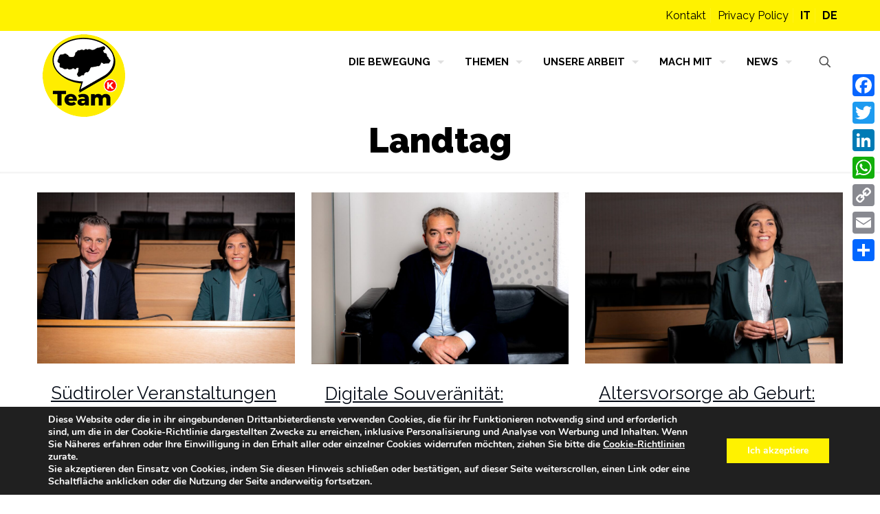

--- FILE ---
content_type: text/html; charset=UTF-8
request_url: https://www.team-k.eu/de/category/art-des-aktes/landtag/
body_size: 36122
content:
<!DOCTYPE html>
<html lang="de-DE" class="no-js">

<head>

	<!-- Global site tag (gtag.js) - Google Analytics -->
<script async src="https://www.googletagmanager.com/gtag/js?id=UA-173982475-1"></script>
<script>
  window.dataLayer = window.dataLayer || [];
  function gtag(){dataLayer.push(arguments);}
  gtag('js', new Date());

  gtag('config', 'UA-173982475-1');
</script>


<meta charset="UTF-8" />
<script> var ajaxurl = 'https://www.team-k.eu/wp-admin/admin-ajax.php'; </script><meta name='robots' content='index, follow, max-image-preview:large, max-snippet:-1, max-video-preview:-1' />
	<style>img:is([sizes="auto" i], [sizes^="auto," i]) { contain-intrinsic-size: 3000px 1500px }</style>
	<link rel="alternate" hreflang="it" href="https://www.team-k.eu/it/category/tipo-atto/consiglio-provinciale/" />
<link rel="alternate" hreflang="de" href="https://www.team-k.eu/de/category/art-des-aktes/landtag/" />
<link rel="alternate" hreflang="x-default" href="https://www.team-k.eu/de/category/art-des-aktes/landtag/" />
<meta name="format-detection" content="telephone=no">
<meta name="viewport" content="width=device-width, initial-scale=1, maximum-scale=1" />
<link rel="shortcut icon" href="https://www.team-k.eu/wp-content/uploads/2020/02/Logo_TeamK_Rand.png" type="image/x-icon" />
<link rel="apple-touch-icon" href="https://www.team-k.eu/wp-content/uploads/2020/02/Logo_TeamK_Rand.png" />
<meta name="theme-color" content="#ffffff" media="(prefers-color-scheme: light)">
<meta name="theme-color" content="#ffffff" media="(prefers-color-scheme: dark)">

	<!-- This site is optimized with the Yoast SEO plugin v24.5 - https://yoast.com/wordpress/plugins/seo/ -->
	<title>Landtag Archivi - Team K</title><link rel="preload" data-rocket-preload as="image" href="https://www.team-k.eu/wp-content/uploads/2026/01/paul_MT8_1633-960x640.jpeg" imagesrcset="https://www.team-k.eu/wp-content/uploads/2026/01/paul_MT8_1633-960x640.jpeg 960w, https://www.team-k.eu/wp-content/uploads/2026/01/paul_MT8_1633-300x200.jpeg 300w, https://www.team-k.eu/wp-content/uploads/2026/01/paul_MT8_1633-1024x682.jpeg 1024w, https://www.team-k.eu/wp-content/uploads/2026/01/paul_MT8_1633-768x512.jpeg 768w, https://www.team-k.eu/wp-content/uploads/2026/01/paul_MT8_1633-1536x1023.jpeg 1536w, https://www.team-k.eu/wp-content/uploads/2026/01/paul_MT8_1633-113x75.jpeg 113w, https://www.team-k.eu/wp-content/uploads/2026/01/paul_MT8_1633-720x480.jpeg 720w, https://www.team-k.eu/wp-content/uploads/2026/01/paul_MT8_1633-480x320.jpeg 480w, https://www.team-k.eu/wp-content/uploads/2026/01/paul_MT8_1633.jpeg 1600w" imagesizes="(max-width:767px) 480px, (max-width:960px) 100vw, 960px" fetchpriority="high"><link rel="preload" data-rocket-preload as="style" href="https://fonts.googleapis.com/css?family=Raleway%3A1%2C200%2C300%2C400%2C400italic%2C700%2C700italic%2C900%7CBiryani%3A1%2C200%2C300%2C400%2C400italic%2C700%2C700italic%2C900&#038;display=swap" /><link rel="stylesheet" href="https://fonts.googleapis.com/css?family=Raleway%3A1%2C200%2C300%2C400%2C400italic%2C700%2C700italic%2C900%7CBiryani%3A1%2C200%2C300%2C400%2C400italic%2C700%2C700italic%2C900&#038;display=swap" media="print" onload="this.media='all'" /><noscript><link rel="stylesheet" href="https://fonts.googleapis.com/css?family=Raleway%3A1%2C200%2C300%2C400%2C400italic%2C700%2C700italic%2C900%7CBiryani%3A1%2C200%2C300%2C400%2C400italic%2C700%2C700italic%2C900&#038;display=swap" /></noscript>
	<link rel="canonical" href="https://www.team-k.eu/de/category/art-des-aktes/landtag/" />
	<link rel="next" href="https://www.team-k.eu/de/category/art-des-aktes/landtag/page/2/" />
	<meta property="og:locale" content="de_DE" />
	<meta property="og:type" content="article" />
	<meta property="og:title" content="Landtag Archivi - Team K" />
	<meta property="og:url" content="https://www.team-k.eu/de/category/art-des-aktes/landtag/" />
	<meta property="og:site_name" content="Team K" />
	<meta name="twitter:card" content="summary_large_image" />
	<script type="application/ld+json" class="yoast-schema-graph">{"@context":"https://schema.org","@graph":[{"@type":"CollectionPage","@id":"https://www.team-k.eu/de/category/art-des-aktes/landtag/","url":"https://www.team-k.eu/de/category/art-des-aktes/landtag/","name":"Landtag Archivi - Team K","isPartOf":{"@id":"https://www.team-k.eu/it/#website"},"primaryImageOfPage":{"@id":"https://www.team-k.eu/de/category/art-des-aktes/landtag/#primaryimage"},"image":{"@id":"https://www.team-k.eu/de/category/art-des-aktes/landtag/#primaryimage"},"thumbnailUrl":"https://www.team-k.eu/wp-content/uploads/2026/01/a_ploner_m_e_rieder_7525.jpeg","breadcrumb":{"@id":"https://www.team-k.eu/de/category/art-des-aktes/landtag/#breadcrumb"},"inLanguage":"de"},{"@type":"ImageObject","inLanguage":"de","@id":"https://www.team-k.eu/de/category/art-des-aktes/landtag/#primaryimage","url":"https://www.team-k.eu/wp-content/uploads/2026/01/a_ploner_m_e_rieder_7525.jpeg","contentUrl":"https://www.team-k.eu/wp-content/uploads/2026/01/a_ploner_m_e_rieder_7525.jpeg","width":1600,"height":1064},{"@type":"BreadcrumbList","@id":"https://www.team-k.eu/de/category/art-des-aktes/landtag/#breadcrumb","itemListElement":[{"@type":"ListItem","position":1,"name":"Home","item":"https://www.team-k.eu/de/"},{"@type":"ListItem","position":2,"name":"Art des Aktes","item":"https://www.team-k.eu/de/category/art-des-aktes/"},{"@type":"ListItem","position":3,"name":"Landtag"}]},{"@type":"WebSite","@id":"https://www.team-k.eu/it/#website","url":"https://www.team-k.eu/it/","name":"Team K","description":"Insieme, per contare davvero","publisher":{"@id":"https://www.team-k.eu/it/#organization"},"potentialAction":[{"@type":"SearchAction","target":{"@type":"EntryPoint","urlTemplate":"https://www.team-k.eu/it/?s={search_term_string}"},"query-input":{"@type":"PropertyValueSpecification","valueRequired":true,"valueName":"search_term_string"}}],"inLanguage":"de"},{"@type":"Organization","@id":"https://www.team-k.eu/it/#organization","name":"Team K","url":"https://www.team-k.eu/it/","logo":{"@type":"ImageObject","inLanguage":"de","@id":"https://www.team-k.eu/it/#/schema/logo/image/","url":"https://www.team-k.eu/wp-content/uploads/2020/07/Logo_TeamK.png","contentUrl":"https://www.team-k.eu/wp-content/uploads/2020/07/Logo_TeamK.png","width":1181,"height":1181,"caption":"Team K"},"image":{"@id":"https://www.team-k.eu/it/#/schema/logo/image/"}}]}</script>
	<!-- / Yoast SEO plugin. -->


<link rel='dns-prefetch' href='//static.addtoany.com' />
<link rel='dns-prefetch' href='//js.stripe.com' />
<link rel='dns-prefetch' href='//fonts.googleapis.com' />
<link rel='dns-prefetch' href='//www.googletagmanager.com' />
<link href='https://fonts.gstatic.com' crossorigin rel='preconnect' />
<link rel='stylesheet' id='wp-block-library-css' href='https://www.team-k.eu/wp-includes/css/dist/block-library/style.min.css?ver=6.7.2' type='text/css' media='all' />
<link data-minify="1" rel='stylesheet' id='dashicons-css' href='https://www.team-k.eu/wp-content/cache/min/1/wp-includes/css/dashicons.min.css?ver=1762526188' type='text/css' media='all' />
<link data-minify="1" rel='stylesheet' id='essgrid-blocks-editor-css-css' href='https://www.team-k.eu/wp-content/cache/min/1/wp-content/plugins/essential-grid/admin/includes/builders/gutenberg/build/index.css?ver=1762526188' type='text/css' media='all' />
<style id='classic-theme-styles-inline-css' type='text/css'>
/*! This file is auto-generated */
.wp-block-button__link{color:#fff;background-color:#32373c;border-radius:9999px;box-shadow:none;text-decoration:none;padding:calc(.667em + 2px) calc(1.333em + 2px);font-size:1.125em}.wp-block-file__button{background:#32373c;color:#fff;text-decoration:none}
</style>
<style id='global-styles-inline-css' type='text/css'>
:root{--wp--preset--aspect-ratio--square: 1;--wp--preset--aspect-ratio--4-3: 4/3;--wp--preset--aspect-ratio--3-4: 3/4;--wp--preset--aspect-ratio--3-2: 3/2;--wp--preset--aspect-ratio--2-3: 2/3;--wp--preset--aspect-ratio--16-9: 16/9;--wp--preset--aspect-ratio--9-16: 9/16;--wp--preset--color--black: #000000;--wp--preset--color--cyan-bluish-gray: #abb8c3;--wp--preset--color--white: #ffffff;--wp--preset--color--pale-pink: #f78da7;--wp--preset--color--vivid-red: #cf2e2e;--wp--preset--color--luminous-vivid-orange: #ff6900;--wp--preset--color--luminous-vivid-amber: #fcb900;--wp--preset--color--light-green-cyan: #7bdcb5;--wp--preset--color--vivid-green-cyan: #00d084;--wp--preset--color--pale-cyan-blue: #8ed1fc;--wp--preset--color--vivid-cyan-blue: #0693e3;--wp--preset--color--vivid-purple: #9b51e0;--wp--preset--gradient--vivid-cyan-blue-to-vivid-purple: linear-gradient(135deg,rgba(6,147,227,1) 0%,rgb(155,81,224) 100%);--wp--preset--gradient--light-green-cyan-to-vivid-green-cyan: linear-gradient(135deg,rgb(122,220,180) 0%,rgb(0,208,130) 100%);--wp--preset--gradient--luminous-vivid-amber-to-luminous-vivid-orange: linear-gradient(135deg,rgba(252,185,0,1) 0%,rgba(255,105,0,1) 100%);--wp--preset--gradient--luminous-vivid-orange-to-vivid-red: linear-gradient(135deg,rgba(255,105,0,1) 0%,rgb(207,46,46) 100%);--wp--preset--gradient--very-light-gray-to-cyan-bluish-gray: linear-gradient(135deg,rgb(238,238,238) 0%,rgb(169,184,195) 100%);--wp--preset--gradient--cool-to-warm-spectrum: linear-gradient(135deg,rgb(74,234,220) 0%,rgb(151,120,209) 20%,rgb(207,42,186) 40%,rgb(238,44,130) 60%,rgb(251,105,98) 80%,rgb(254,248,76) 100%);--wp--preset--gradient--blush-light-purple: linear-gradient(135deg,rgb(255,206,236) 0%,rgb(152,150,240) 100%);--wp--preset--gradient--blush-bordeaux: linear-gradient(135deg,rgb(254,205,165) 0%,rgb(254,45,45) 50%,rgb(107,0,62) 100%);--wp--preset--gradient--luminous-dusk: linear-gradient(135deg,rgb(255,203,112) 0%,rgb(199,81,192) 50%,rgb(65,88,208) 100%);--wp--preset--gradient--pale-ocean: linear-gradient(135deg,rgb(255,245,203) 0%,rgb(182,227,212) 50%,rgb(51,167,181) 100%);--wp--preset--gradient--electric-grass: linear-gradient(135deg,rgb(202,248,128) 0%,rgb(113,206,126) 100%);--wp--preset--gradient--midnight: linear-gradient(135deg,rgb(2,3,129) 0%,rgb(40,116,252) 100%);--wp--preset--font-size--small: 13px;--wp--preset--font-size--medium: 20px;--wp--preset--font-size--large: 36px;--wp--preset--font-size--x-large: 42px;--wp--preset--spacing--20: 0.44rem;--wp--preset--spacing--30: 0.67rem;--wp--preset--spacing--40: 1rem;--wp--preset--spacing--50: 1.5rem;--wp--preset--spacing--60: 2.25rem;--wp--preset--spacing--70: 3.38rem;--wp--preset--spacing--80: 5.06rem;--wp--preset--shadow--natural: 6px 6px 9px rgba(0, 0, 0, 0.2);--wp--preset--shadow--deep: 12px 12px 50px rgba(0, 0, 0, 0.4);--wp--preset--shadow--sharp: 6px 6px 0px rgba(0, 0, 0, 0.2);--wp--preset--shadow--outlined: 6px 6px 0px -3px rgba(255, 255, 255, 1), 6px 6px rgba(0, 0, 0, 1);--wp--preset--shadow--crisp: 6px 6px 0px rgba(0, 0, 0, 1);}:where(.is-layout-flex){gap: 0.5em;}:where(.is-layout-grid){gap: 0.5em;}body .is-layout-flex{display: flex;}.is-layout-flex{flex-wrap: wrap;align-items: center;}.is-layout-flex > :is(*, div){margin: 0;}body .is-layout-grid{display: grid;}.is-layout-grid > :is(*, div){margin: 0;}:where(.wp-block-columns.is-layout-flex){gap: 2em;}:where(.wp-block-columns.is-layout-grid){gap: 2em;}:where(.wp-block-post-template.is-layout-flex){gap: 1.25em;}:where(.wp-block-post-template.is-layout-grid){gap: 1.25em;}.has-black-color{color: var(--wp--preset--color--black) !important;}.has-cyan-bluish-gray-color{color: var(--wp--preset--color--cyan-bluish-gray) !important;}.has-white-color{color: var(--wp--preset--color--white) !important;}.has-pale-pink-color{color: var(--wp--preset--color--pale-pink) !important;}.has-vivid-red-color{color: var(--wp--preset--color--vivid-red) !important;}.has-luminous-vivid-orange-color{color: var(--wp--preset--color--luminous-vivid-orange) !important;}.has-luminous-vivid-amber-color{color: var(--wp--preset--color--luminous-vivid-amber) !important;}.has-light-green-cyan-color{color: var(--wp--preset--color--light-green-cyan) !important;}.has-vivid-green-cyan-color{color: var(--wp--preset--color--vivid-green-cyan) !important;}.has-pale-cyan-blue-color{color: var(--wp--preset--color--pale-cyan-blue) !important;}.has-vivid-cyan-blue-color{color: var(--wp--preset--color--vivid-cyan-blue) !important;}.has-vivid-purple-color{color: var(--wp--preset--color--vivid-purple) !important;}.has-black-background-color{background-color: var(--wp--preset--color--black) !important;}.has-cyan-bluish-gray-background-color{background-color: var(--wp--preset--color--cyan-bluish-gray) !important;}.has-white-background-color{background-color: var(--wp--preset--color--white) !important;}.has-pale-pink-background-color{background-color: var(--wp--preset--color--pale-pink) !important;}.has-vivid-red-background-color{background-color: var(--wp--preset--color--vivid-red) !important;}.has-luminous-vivid-orange-background-color{background-color: var(--wp--preset--color--luminous-vivid-orange) !important;}.has-luminous-vivid-amber-background-color{background-color: var(--wp--preset--color--luminous-vivid-amber) !important;}.has-light-green-cyan-background-color{background-color: var(--wp--preset--color--light-green-cyan) !important;}.has-vivid-green-cyan-background-color{background-color: var(--wp--preset--color--vivid-green-cyan) !important;}.has-pale-cyan-blue-background-color{background-color: var(--wp--preset--color--pale-cyan-blue) !important;}.has-vivid-cyan-blue-background-color{background-color: var(--wp--preset--color--vivid-cyan-blue) !important;}.has-vivid-purple-background-color{background-color: var(--wp--preset--color--vivid-purple) !important;}.has-black-border-color{border-color: var(--wp--preset--color--black) !important;}.has-cyan-bluish-gray-border-color{border-color: var(--wp--preset--color--cyan-bluish-gray) !important;}.has-white-border-color{border-color: var(--wp--preset--color--white) !important;}.has-pale-pink-border-color{border-color: var(--wp--preset--color--pale-pink) !important;}.has-vivid-red-border-color{border-color: var(--wp--preset--color--vivid-red) !important;}.has-luminous-vivid-orange-border-color{border-color: var(--wp--preset--color--luminous-vivid-orange) !important;}.has-luminous-vivid-amber-border-color{border-color: var(--wp--preset--color--luminous-vivid-amber) !important;}.has-light-green-cyan-border-color{border-color: var(--wp--preset--color--light-green-cyan) !important;}.has-vivid-green-cyan-border-color{border-color: var(--wp--preset--color--vivid-green-cyan) !important;}.has-pale-cyan-blue-border-color{border-color: var(--wp--preset--color--pale-cyan-blue) !important;}.has-vivid-cyan-blue-border-color{border-color: var(--wp--preset--color--vivid-cyan-blue) !important;}.has-vivid-purple-border-color{border-color: var(--wp--preset--color--vivid-purple) !important;}.has-vivid-cyan-blue-to-vivid-purple-gradient-background{background: var(--wp--preset--gradient--vivid-cyan-blue-to-vivid-purple) !important;}.has-light-green-cyan-to-vivid-green-cyan-gradient-background{background: var(--wp--preset--gradient--light-green-cyan-to-vivid-green-cyan) !important;}.has-luminous-vivid-amber-to-luminous-vivid-orange-gradient-background{background: var(--wp--preset--gradient--luminous-vivid-amber-to-luminous-vivid-orange) !important;}.has-luminous-vivid-orange-to-vivid-red-gradient-background{background: var(--wp--preset--gradient--luminous-vivid-orange-to-vivid-red) !important;}.has-very-light-gray-to-cyan-bluish-gray-gradient-background{background: var(--wp--preset--gradient--very-light-gray-to-cyan-bluish-gray) !important;}.has-cool-to-warm-spectrum-gradient-background{background: var(--wp--preset--gradient--cool-to-warm-spectrum) !important;}.has-blush-light-purple-gradient-background{background: var(--wp--preset--gradient--blush-light-purple) !important;}.has-blush-bordeaux-gradient-background{background: var(--wp--preset--gradient--blush-bordeaux) !important;}.has-luminous-dusk-gradient-background{background: var(--wp--preset--gradient--luminous-dusk) !important;}.has-pale-ocean-gradient-background{background: var(--wp--preset--gradient--pale-ocean) !important;}.has-electric-grass-gradient-background{background: var(--wp--preset--gradient--electric-grass) !important;}.has-midnight-gradient-background{background: var(--wp--preset--gradient--midnight) !important;}.has-small-font-size{font-size: var(--wp--preset--font-size--small) !important;}.has-medium-font-size{font-size: var(--wp--preset--font-size--medium) !important;}.has-large-font-size{font-size: var(--wp--preset--font-size--large) !important;}.has-x-large-font-size{font-size: var(--wp--preset--font-size--x-large) !important;}
:where(.wp-block-post-template.is-layout-flex){gap: 1.25em;}:where(.wp-block-post-template.is-layout-grid){gap: 1.25em;}
:where(.wp-block-columns.is-layout-flex){gap: 2em;}:where(.wp-block-columns.is-layout-grid){gap: 2em;}
:root :where(.wp-block-pullquote){font-size: 1.5em;line-height: 1.6;}
</style>
<link data-minify="1" rel='stylesheet' id='wpedon-css' href='https://www.team-k.eu/wp-content/cache/min/1/wp-content/plugins/easy-paypal-donation/assets/css/wpedon.css?ver=1762526188' type='text/css' media='all' />
<link rel='stylesheet' id='sps_front_css-css' href='https://www.team-k.eu/wp-content/plugins/sync-post-with-other-site/assets/css/sps_front_style.css?rand=374&#038;ver=1.8' type='text/css' media='all' />
<link rel='stylesheet' id='wpml-menu-item-0-css' href='https://www.team-k.eu/wp-content/plugins/sitepress-multilingual-cms/templates/language-switchers/menu-item/style.min.css?ver=1' type='text/css' media='all' />
<style id='wpml-menu-item-0-inline-css' type='text/css'>
.wpml-ls-display{display:inline!important}
</style>
<link data-minify="1" rel='stylesheet' id='mfn-be-css' href='https://www.team-k.eu/wp-content/cache/min/1/wp-content/themes/teamk/css/be.css?ver=1762526188' type='text/css' media='all' />
<link rel='stylesheet' id='mfn-animations-css' href='https://www.team-k.eu/wp-content/themes/teamk/assets/animations/animations.min.css?ver=27.6.4' type='text/css' media='all' />
<link data-minify="1" rel='stylesheet' id='mfn-font-awesome-css' href='https://www.team-k.eu/wp-content/cache/min/1/wp-content/themes/teamk/fonts/fontawesome/fontawesome.css?ver=1762526188' type='text/css' media='all' />
<link rel='stylesheet' id='mfn-jplayer-css' href='https://www.team-k.eu/wp-content/themes/teamk/assets/jplayer/css/jplayer.blue.monday.min.css?ver=27.6.4' type='text/css' media='all' />
<link data-minify="1" rel='stylesheet' id='mfn-responsive-css' href='https://www.team-k.eu/wp-content/cache/min/1/wp-content/themes/teamk/css/responsive.css?ver=1762526188' type='text/css' media='all' />

<style id='akismet-widget-style-inline-css' type='text/css'>

			.a-stats {
				--akismet-color-mid-green: #357b49;
				--akismet-color-white: #fff;
				--akismet-color-light-grey: #f6f7f7;

				max-width: 350px;
				width: auto;
			}

			.a-stats * {
				all: unset;
				box-sizing: border-box;
			}

			.a-stats strong {
				font-weight: 600;
			}

			.a-stats a.a-stats__link,
			.a-stats a.a-stats__link:visited,
			.a-stats a.a-stats__link:active {
				background: var(--akismet-color-mid-green);
				border: none;
				box-shadow: none;
				border-radius: 8px;
				color: var(--akismet-color-white);
				cursor: pointer;
				display: block;
				font-family: -apple-system, BlinkMacSystemFont, 'Segoe UI', 'Roboto', 'Oxygen-Sans', 'Ubuntu', 'Cantarell', 'Helvetica Neue', sans-serif;
				font-weight: 500;
				padding: 12px;
				text-align: center;
				text-decoration: none;
				transition: all 0.2s ease;
			}

			/* Extra specificity to deal with TwentyTwentyOne focus style */
			.widget .a-stats a.a-stats__link:focus {
				background: var(--akismet-color-mid-green);
				color: var(--akismet-color-white);
				text-decoration: none;
			}

			.a-stats a.a-stats__link:hover {
				filter: brightness(110%);
				box-shadow: 0 4px 12px rgba(0, 0, 0, 0.06), 0 0 2px rgba(0, 0, 0, 0.16);
			}

			.a-stats .count {
				color: var(--akismet-color-white);
				display: block;
				font-size: 1.5em;
				line-height: 1.4;
				padding: 0 13px;
				white-space: nowrap;
			}
		
</style>
<link rel='stylesheet' id='addtoany-css' href='https://www.team-k.eu/wp-content/plugins/add-to-any/addtoany.min.css?ver=1.16' type='text/css' media='all' />
<style id='addtoany-inline-css' type='text/css'>
@media screen and (max-width:600px){
.a2a_floating_style.a2a_vertical_style{display:none;}
}
</style>
<link data-minify="1" rel='stylesheet' id='tp-fontello-css' href='https://www.team-k.eu/wp-content/cache/min/1/wp-content/plugins/essential-grid/public/assets/font/fontello/css/fontello.css?ver=1762526188' type='text/css' media='all' />
<link data-minify="1" rel='stylesheet' id='esg-plugin-settings-css' href='https://www.team-k.eu/wp-content/cache/min/1/wp-content/plugins/essential-grid/public/assets/css/settings.css?ver=1762526188' type='text/css' media='all' />
<style id='mfn-dynamic-inline-css' type='text/css'>
html{background-color:#ffffff}#Wrapper,#Content,.mfn-popup .mfn-popup-content,.mfn-off-canvas-sidebar .mfn-off-canvas-content-wrapper,.mfn-cart-holder,.mfn-header-login,#Top_bar .search_wrapper,#Top_bar .top_bar_right .mfn-live-search-box,.column_livesearch .mfn-live-search-wrapper,.column_livesearch .mfn-live-search-box{background-color:#FCFCFC}.layout-boxed.mfn-bebuilder-header.mfn-ui #Wrapper .mfn-only-sample-content{background-color:#FCFCFC}body:not(.template-slider) #Header{min-height:140px}body.header-below:not(.template-slider) #Header{padding-top:140px}#Subheader{padding:40px 0 20px 0}#Footer .widgets_wrapper{padding:40px 0}.has-search-overlay.search-overlay-opened #search-overlay{background-color:rgba(0,0,0,0.6)}.elementor-page.elementor-default #Content .the_content .section_wrapper{max-width:100%}.elementor-page.elementor-default #Content .section.the_content{width:100%}.elementor-page.elementor-default #Content .section_wrapper .the_content_wrapper{margin-left:0;margin-right:0;width:100%}body,span.date_label,.timeline_items li h3 span,input[type="date"],input[type="text"],input[type="password"],input[type="tel"],input[type="email"],input[type="url"],textarea,select,.offer_li .title h3,.mfn-menu-item-megamenu{font-family:"Raleway",-apple-system,BlinkMacSystemFont,"Segoe UI",Roboto,Oxygen-Sans,Ubuntu,Cantarell,"Helvetica Neue",sans-serif}.lead,.big{font-family:"Raleway",-apple-system,BlinkMacSystemFont,"Segoe UI",Roboto,Oxygen-Sans,Ubuntu,Cantarell,"Helvetica Neue",sans-serif}#menu > ul > li > a,#overlay-menu ul li a{font-family:"Raleway",-apple-system,BlinkMacSystemFont,"Segoe UI",Roboto,Oxygen-Sans,Ubuntu,Cantarell,"Helvetica Neue",sans-serif}#Subheader .title{font-family:"Raleway",-apple-system,BlinkMacSystemFont,"Segoe UI",Roboto,Oxygen-Sans,Ubuntu,Cantarell,"Helvetica Neue",sans-serif}h1,h2,h3,h4,.text-logo #logo{font-family:"Raleway",-apple-system,BlinkMacSystemFont,"Segoe UI",Roboto,Oxygen-Sans,Ubuntu,Cantarell,"Helvetica Neue",sans-serif}h5,h6{font-family:"Raleway",-apple-system,BlinkMacSystemFont,"Segoe UI",Roboto,Oxygen-Sans,Ubuntu,Cantarell,"Helvetica Neue",sans-serif}blockquote{font-family:"Raleway",-apple-system,BlinkMacSystemFont,"Segoe UI",Roboto,Oxygen-Sans,Ubuntu,Cantarell,"Helvetica Neue",sans-serif}.chart_box .chart .num,.counter .desc_wrapper .number-wrapper,.how_it_works .image .number,.pricing-box .plan-header .price,.quick_fact .number-wrapper,.woocommerce .product div.entry-summary .price{font-family:"Biryani",-apple-system,BlinkMacSystemFont,"Segoe UI",Roboto,Oxygen-Sans,Ubuntu,Cantarell,"Helvetica Neue",sans-serif}body,.mfn-menu-item-megamenu{font-size:16px;line-height:24px;font-weight:400;letter-spacing:0px}.lead,.big{font-size:18px;line-height:28px;font-weight:400;letter-spacing:0px}#menu > ul > li > a,#overlay-menu ul li a{font-size:15px;font-weight:600;letter-spacing:0px}#overlay-menu ul li a{line-height:22.5px}#Subheader .title{font-size:50px;line-height:50px;font-weight:900;letter-spacing:0px}h1,.text-logo #logo{font-size:70px;line-height:70px;font-weight:900;letter-spacing:0px}h2{font-size:42px;line-height:42px;font-weight:700;letter-spacing:0px}h3,.woocommerce ul.products li.product h3,.woocommerce #customer_login h2{font-size:30px;line-height:34px;font-weight:400;letter-spacing:0px}h4,.woocommerce .woocommerce-order-details__title,.woocommerce .wc-bacs-bank-details-heading,.woocommerce .woocommerce-customer-details h2{font-size:26px;line-height:30px;font-weight:400;letter-spacing:0px}h5{font-size:24px;line-height:28px;font-weight:700;letter-spacing:0px}h6{font-size:20px;line-height:24px;font-weight:400;letter-spacing:0px}#Intro .intro-title{font-size:50px;line-height:50px;font-weight:400;letter-spacing:0px}@media only screen and (min-width:768px) and (max-width:959px){body,.mfn-menu-item-megamenu{font-size:14px;line-height:20px;font-weight:400;letter-spacing:0px}.lead,.big{font-size:15px;line-height:24px;font-weight:400;letter-spacing:0px}#menu > ul > li > a,#overlay-menu ul li a{font-size:13px;font-weight:600;letter-spacing:0px}#overlay-menu ul li a{line-height:19.5px}#Subheader .title{font-size:43px;line-height:43px;font-weight:900;letter-spacing:0px}h1,.text-logo #logo{font-size:60px;line-height:60px;font-weight:900;letter-spacing:0px}h2{font-size:36px;line-height:36px;font-weight:700;letter-spacing:0px}h3,.woocommerce ul.products li.product h3,.woocommerce #customer_login h2{font-size:26px;line-height:29px;font-weight:400;letter-spacing:0px}h4,.woocommerce .woocommerce-order-details__title,.woocommerce .wc-bacs-bank-details-heading,.woocommerce .woocommerce-customer-details h2{font-size:22px;line-height:26px;font-weight:400;letter-spacing:0px}h5{font-size:20px;line-height:24px;font-weight:700;letter-spacing:0px}h6{font-size:17px;line-height:20px;font-weight:400;letter-spacing:0px}#Intro .intro-title{font-size:43px;line-height:43px;font-weight:400;letter-spacing:0px}blockquote{font-size:15px}.chart_box .chart .num{font-size:45px;line-height:45px}.counter .desc_wrapper .number-wrapper{font-size:45px;line-height:45px}.counter .desc_wrapper .title{font-size:14px;line-height:18px}.faq .question .title{font-size:14px}.fancy_heading .title{font-size:38px;line-height:38px}.offer .offer_li .desc_wrapper .title h3{font-size:32px;line-height:32px}.offer_thumb_ul li.offer_thumb_li .desc_wrapper .title h3{font-size:32px;line-height:32px}.pricing-box .plan-header h2{font-size:27px;line-height:27px}.pricing-box .plan-header .price > span{font-size:40px;line-height:40px}.pricing-box .plan-header .price sup.currency{font-size:18px;line-height:18px}.pricing-box .plan-header .price sup.period{font-size:14px;line-height:14px}.quick_fact .number-wrapper{font-size:80px;line-height:80px}.trailer_box .desc h2{font-size:27px;line-height:27px}.widget > h3{font-size:17px;line-height:20px}}@media only screen and (min-width:480px) and (max-width:767px){body,.mfn-menu-item-megamenu{font-size:13px;line-height:19px;font-weight:400;letter-spacing:0px}.lead,.big{font-size:14px;line-height:21px;font-weight:400;letter-spacing:0px}#menu > ul > li > a,#overlay-menu ul li a{font-size:13px;font-weight:600;letter-spacing:0px}#overlay-menu ul li a{line-height:19.5px}#Subheader .title{font-size:38px;line-height:38px;font-weight:900;letter-spacing:0px}h1,.text-logo #logo{font-size:53px;line-height:53px;font-weight:900;letter-spacing:0px}h2{font-size:32px;line-height:32px;font-weight:700;letter-spacing:0px}h3,.woocommerce ul.products li.product h3,.woocommerce #customer_login h2{font-size:23px;line-height:26px;font-weight:400;letter-spacing:0px}h4,.woocommerce .woocommerce-order-details__title,.woocommerce .wc-bacs-bank-details-heading,.woocommerce .woocommerce-customer-details h2{font-size:20px;line-height:23px;font-weight:400;letter-spacing:0px}h5{font-size:18px;line-height:21px;font-weight:700;letter-spacing:0px}h6{font-size:15px;line-height:19px;font-weight:400;letter-spacing:0px}#Intro .intro-title{font-size:38px;line-height:38px;font-weight:400;letter-spacing:0px}blockquote{font-size:14px}.chart_box .chart .num{font-size:40px;line-height:40px}.counter .desc_wrapper .number-wrapper{font-size:40px;line-height:40px}.counter .desc_wrapper .title{font-size:13px;line-height:16px}.faq .question .title{font-size:13px}.fancy_heading .title{font-size:34px;line-height:34px}.offer .offer_li .desc_wrapper .title h3{font-size:28px;line-height:28px}.offer_thumb_ul li.offer_thumb_li .desc_wrapper .title h3{font-size:28px;line-height:28px}.pricing-box .plan-header h2{font-size:24px;line-height:24px}.pricing-box .plan-header .price > span{font-size:34px;line-height:34px}.pricing-box .plan-header .price sup.currency{font-size:16px;line-height:16px}.pricing-box .plan-header .price sup.period{font-size:13px;line-height:13px}.quick_fact .number-wrapper{font-size:70px;line-height:70px}.trailer_box .desc h2{font-size:24px;line-height:24px}.widget > h3{font-size:16px;line-height:19px}}@media only screen and (max-width:479px){body,.mfn-menu-item-megamenu{font-size:13px;line-height:19px;font-weight:400;letter-spacing:0px}.lead,.big{font-size:13px;line-height:19px;font-weight:400;letter-spacing:0px}#menu > ul > li > a,#overlay-menu ul li a{font-size:13px;font-weight:600;letter-spacing:0px}#overlay-menu ul li a{line-height:19.5px}#Subheader .title{font-size:30px;line-height:30px;font-weight:900;letter-spacing:0px}h1,.text-logo #logo{font-size:42px;line-height:42px;font-weight:900;letter-spacing:0px}h2{font-size:25px;line-height:25px;font-weight:700;letter-spacing:0px}h3,.woocommerce ul.products li.product h3,.woocommerce #customer_login h2{font-size:18px;line-height:20px;font-weight:400;letter-spacing:0px}h4,.woocommerce .woocommerce-order-details__title,.woocommerce .wc-bacs-bank-details-heading,.woocommerce .woocommerce-customer-details h2{font-size:16px;line-height:19px;font-weight:400;letter-spacing:0px}h5{font-size:14px;line-height:19px;font-weight:700;letter-spacing:0px}h6{font-size:13px;line-height:19px;font-weight:400;letter-spacing:0px}#Intro .intro-title{font-size:30px;line-height:30px;font-weight:400;letter-spacing:0px}blockquote{font-size:13px}.chart_box .chart .num{font-size:35px;line-height:35px}.counter .desc_wrapper .number-wrapper{font-size:35px;line-height:35px}.counter .desc_wrapper .title{font-size:13px;line-height:26px}.faq .question .title{font-size:13px}.fancy_heading .title{font-size:30px;line-height:30px}.offer .offer_li .desc_wrapper .title h3{font-size:26px;line-height:26px}.offer_thumb_ul li.offer_thumb_li .desc_wrapper .title h3{font-size:26px;line-height:26px}.pricing-box .plan-header h2{font-size:21px;line-height:21px}.pricing-box .plan-header .price > span{font-size:32px;line-height:32px}.pricing-box .plan-header .price sup.currency{font-size:14px;line-height:14px}.pricing-box .plan-header .price sup.period{font-size:13px;line-height:13px}.quick_fact .number-wrapper{font-size:60px;line-height:60px}.trailer_box .desc h2{font-size:21px;line-height:21px}.widget > h3{font-size:15px;line-height:18px}}.with_aside .sidebar.columns{width:30%}.with_aside .sections_group{width:70%}.aside_both .sidebar.columns{width:25%}.aside_both .sidebar.sidebar-1{margin-left:-75%}.aside_both .sections_group{width:50%;margin-left:25%}@media only screen and (min-width:1240px){#Wrapper,.with_aside .content_wrapper{max-width:1240px}body.layout-boxed.mfn-header-scrolled .mfn-header-tmpl.mfn-sticky-layout-width{max-width:1240px;left:0;right:0;margin-left:auto;margin-right:auto}body.layout-boxed:not(.mfn-header-scrolled) .mfn-header-tmpl.mfn-header-layout-width,body.layout-boxed .mfn-header-tmpl.mfn-header-layout-width:not(.mfn-hasSticky){max-width:1240px;left:0;right:0;margin-left:auto;margin-right:auto}body.layout-boxed.mfn-bebuilder-header.mfn-ui .mfn-only-sample-content{max-width:1240px;margin-left:auto;margin-right:auto}.section_wrapper,.container{max-width:1220px}.layout-boxed.header-boxed #Top_bar.is-sticky{max-width:1240px}}@media only screen and (max-width:767px){#Wrapper{max-width:calc(100% - 67px)}.content_wrapper .section_wrapper,.container,.four.columns .widget-area{max-width:550px !important;padding-left:33px;padding-right:33px}}body{--mfn-button-font-family:inherit;--mfn-button-font-size:16px;--mfn-button-font-weight:400;--mfn-button-font-style:inherit;--mfn-button-letter-spacing:0px;--mfn-button-padding:16px 20px 16px 20px;--mfn-button-border-width:0;--mfn-button-border-radius:;--mfn-button-gap:10px;--mfn-button-transition:0.2s;--mfn-button-color:#060c17;--mfn-button-color-hover:#060c17;--mfn-button-bg:#fff200;--mfn-button-bg-hover:#f2e500;--mfn-button-border-color:transparent;--mfn-button-border-color-hover:transparent;--mfn-button-icon-color:#060c17;--mfn-button-icon-color-hover:#060c17;--mfn-button-box-shadow:unset;--mfn-button-theme-color:#ffffff;--mfn-button-theme-color-hover:#ffffff;--mfn-button-theme-bg:#060c17;--mfn-button-theme-bg-hover:#00000a;--mfn-button-theme-border-color:transparent;--mfn-button-theme-border-color-hover:transparent;--mfn-button-theme-icon-color:#ffffff;--mfn-button-theme-icon-color-hover:#ffffff;--mfn-button-theme-box-shadow:unset;--mfn-button-shop-color:#ffffff;--mfn-button-shop-color-hover:#ffffff;--mfn-button-shop-bg:#060c17;--mfn-button-shop-bg-hover:#00000a;--mfn-button-shop-border-color:transparent;--mfn-button-shop-border-color-hover:transparent;--mfn-button-shop-icon-color:#626262;--mfn-button-shop-icon-color-hover:#626262;--mfn-button-shop-box-shadow:unset;--mfn-button-action-color:#747474;--mfn-button-action-color-hover:#747474;--mfn-button-action-bg:#f7f7f7;--mfn-button-action-bg-hover:#eaeaea;--mfn-button-action-border-color:transparent;--mfn-button-action-border-color-hover:transparent;--mfn-button-action-icon-color:#626262;--mfn-button-action-icon-color-hover:#626262;--mfn-button-action-box-shadow:unset}@media only screen and (max-width:959px){body{}}@media only screen and (max-width:768px){body{}}.mfn-cookies{--mfn-gdpr2-container-text-color:#626262;--mfn-gdpr2-container-strong-color:#07070a;--mfn-gdpr2-container-bg:#ffffff;--mfn-gdpr2-container-overlay:rgba(25,37,48,0.6);--mfn-gdpr2-details-box-bg:#fbfbfb;--mfn-gdpr2-details-switch-bg:#00032a;--mfn-gdpr2-details-switch-bg-active:#5acb65;--mfn-gdpr2-tabs-text-color:#07070a;--mfn-gdpr2-tabs-text-color-active:#0089f7;--mfn-gdpr2-tabs-border:rgba(8,8,14,0.1);--mfn-gdpr2-buttons-box-bg:#fbfbfb}#Top_bar #logo,.header-fixed #Top_bar #logo,.header-plain #Top_bar #logo,.header-transparent #Top_bar #logo{height:80px;line-height:80px;padding:5px 0}.logo-overflow #Top_bar:not(.is-sticky) .logo{height:90px}#Top_bar .menu > li > a{padding:15px 0}.menu-highlight:not(.header-creative) #Top_bar .menu > li > a{margin:20px 0}.header-plain:not(.menu-highlight) #Top_bar .menu > li > a span:not(.description){line-height:90px}.header-fixed #Top_bar .menu > li > a{padding:30px 0}@media only screen and (max-width:767px){.mobile-header-mini #Top_bar #logo{height:50px!important;line-height:50px!important;margin:5px 0}}#Top_bar #logo img.svg{width:100px}.image_frame,.wp-caption{border-width:0px}.alert{border-radius:0px}#Top_bar .top_bar_right .top-bar-right-input input{width:200px}.mfn-live-search-box .mfn-live-search-list{max-height:300px}#Side_slide{right:-250px;width:250px}#Side_slide.left{left:-250px}.blog-teaser li .desc-wrapper .desc{background-position-y:-1px}.mfn-free-delivery-info{--mfn-free-delivery-bar:#060c17;--mfn-free-delivery-bg:rgba(0,0,0,0.1);--mfn-free-delivery-achieved:#060c17}#back_to_top{background-color:#fff200}#back_to_top i{color:#060c17}@media only screen and ( max-width:767px ){}@media only screen and (min-width:1240px){body:not(.header-simple) #Top_bar #menu{display:block!important}.tr-menu #Top_bar #menu{background:none!important}#Top_bar .menu > li > ul.mfn-megamenu > li{float:left}#Top_bar .menu > li > ul.mfn-megamenu > li.mfn-megamenu-cols-1{width:100%}#Top_bar .menu > li > ul.mfn-megamenu > li.mfn-megamenu-cols-2{width:50%}#Top_bar .menu > li > ul.mfn-megamenu > li.mfn-megamenu-cols-3{width:33.33%}#Top_bar .menu > li > ul.mfn-megamenu > li.mfn-megamenu-cols-4{width:25%}#Top_bar .menu > li > ul.mfn-megamenu > li.mfn-megamenu-cols-5{width:20%}#Top_bar .menu > li > ul.mfn-megamenu > li.mfn-megamenu-cols-6{width:16.66%}#Top_bar .menu > li > ul.mfn-megamenu > li > ul{display:block!important;position:inherit;left:auto;top:auto;border-width:0 1px 0 0}#Top_bar .menu > li > ul.mfn-megamenu > li:last-child > ul{border:0}#Top_bar .menu > li > ul.mfn-megamenu > li > ul li{width:auto}#Top_bar .menu > li > ul.mfn-megamenu a.mfn-megamenu-title{text-transform:uppercase;font-weight:400;background:none}#Top_bar .menu > li > ul.mfn-megamenu a .menu-arrow{display:none}.menuo-right #Top_bar .menu > li > ul.mfn-megamenu{left:0;width:98%!important;margin:0 1%;padding:20px 0}.menuo-right #Top_bar .menu > li > ul.mfn-megamenu-bg{box-sizing:border-box}#Top_bar .menu > li > ul.mfn-megamenu-bg{padding:20px 166px 20px 20px;background-repeat:no-repeat;background-position:right bottom}.rtl #Top_bar .menu > li > ul.mfn-megamenu-bg{padding-left:166px;padding-right:20px;background-position:left bottom}#Top_bar .menu > li > ul.mfn-megamenu-bg > li{background:none}#Top_bar .menu > li > ul.mfn-megamenu-bg > li a{border:none}#Top_bar .menu > li > ul.mfn-megamenu-bg > li > ul{background:none!important;-webkit-box-shadow:0 0 0 0;-moz-box-shadow:0 0 0 0;box-shadow:0 0 0 0}.mm-vertical #Top_bar .container{position:relative}.mm-vertical #Top_bar .top_bar_left{position:static}.mm-vertical #Top_bar .menu > li ul{box-shadow:0 0 0 0 transparent!important;background-image:none}.mm-vertical #Top_bar .menu > li > ul.mfn-megamenu{padding:20px 0}.mm-vertical.header-plain #Top_bar .menu > li > ul.mfn-megamenu{width:100%!important;margin:0}.mm-vertical #Top_bar .menu > li > ul.mfn-megamenu > li{display:table-cell;float:none!important;width:10%;padding:0 15px;border-right:1px solid rgba(0,0,0,0.05)}.mm-vertical #Top_bar .menu > li > ul.mfn-megamenu > li:last-child{border-right-width:0}.mm-vertical #Top_bar .menu > li > ul.mfn-megamenu > li.hide-border{border-right-width:0}.mm-vertical #Top_bar .menu > li > ul.mfn-megamenu > li a{border-bottom-width:0;padding:9px 15px;line-height:120%}.mm-vertical #Top_bar .menu > li > ul.mfn-megamenu a.mfn-megamenu-title{font-weight:700}.rtl .mm-vertical #Top_bar .menu > li > ul.mfn-megamenu > li:first-child{border-right-width:0}.rtl .mm-vertical #Top_bar .menu > li > ul.mfn-megamenu > li:last-child{border-right-width:1px}body.header-shop #Top_bar #menu{display:flex!important;background-color:transparent}.header-shop #Top_bar.is-sticky .top_bar_row_second{display:none}.header-plain:not(.menuo-right) #Header .top_bar_left{width:auto!important}.header-stack.header-center #Top_bar #menu{display:inline-block!important}.header-simple #Top_bar #menu{display:none;height:auto;width:300px;bottom:auto;top:100%;right:1px;position:absolute;margin:0}.header-simple #Header a.responsive-menu-toggle{display:block;right:10px}.header-simple #Top_bar #menu > ul{width:100%;float:left}.header-simple #Top_bar #menu ul li{width:100%;padding-bottom:0;border-right:0;position:relative}.header-simple #Top_bar #menu ul li a{padding:0 20px;margin:0;display:block;height:auto;line-height:normal;border:none}.header-simple #Top_bar #menu ul li a:not(.menu-toggle):after{display:none}.header-simple #Top_bar #menu ul li a span{border:none;line-height:44px;display:inline;padding:0}.header-simple #Top_bar #menu ul li.submenu .menu-toggle{display:block;position:absolute;right:0;top:0;width:44px;height:44px;line-height:44px;font-size:30px;font-weight:300;text-align:center;cursor:pointer;color:#444;opacity:0.33;transform:unset}.header-simple #Top_bar #menu ul li.submenu .menu-toggle:after{content:"+";position:static}.header-simple #Top_bar #menu ul li.hover > .menu-toggle:after{content:"-"}.header-simple #Top_bar #menu ul li.hover a{border-bottom:0}.header-simple #Top_bar #menu ul.mfn-megamenu li .menu-toggle{display:none}.header-simple #Top_bar #menu ul li ul{position:relative!important;left:0!important;top:0;padding:0;margin:0!important;width:auto!important;background-image:none}.header-simple #Top_bar #menu ul li ul li{width:100%!important;display:block;padding:0}.header-simple #Top_bar #menu ul li ul li a{padding:0 20px 0 30px}.header-simple #Top_bar #menu ul li ul li a .menu-arrow{display:none}.header-simple #Top_bar #menu ul li ul li a span{padding:0}.header-simple #Top_bar #menu ul li ul li a span:after{display:none!important}.header-simple #Top_bar .menu > li > ul.mfn-megamenu a.mfn-megamenu-title{text-transform:uppercase;font-weight:400}.header-simple #Top_bar .menu > li > ul.mfn-megamenu > li > ul{display:block!important;position:inherit;left:auto;top:auto}.header-simple #Top_bar #menu ul li ul li ul{border-left:0!important;padding:0;top:0}.header-simple #Top_bar #menu ul li ul li ul li a{padding:0 20px 0 40px}.rtl.header-simple #Top_bar #menu{left:1px;right:auto}.rtl.header-simple #Top_bar a.responsive-menu-toggle{left:10px;right:auto}.rtl.header-simple #Top_bar #menu ul li.submenu .menu-toggle{left:0;right:auto}.rtl.header-simple #Top_bar #menu ul li ul{left:auto!important;right:0!important}.rtl.header-simple #Top_bar #menu ul li ul li a{padding:0 30px 0 20px}.rtl.header-simple #Top_bar #menu ul li ul li ul li a{padding:0 40px 0 20px}.menu-highlight #Top_bar .menu > li{margin:0 2px}.menu-highlight:not(.header-creative) #Top_bar .menu > li > a{padding:0;-webkit-border-radius:5px;border-radius:5px}.menu-highlight #Top_bar .menu > li > a:after{display:none}.menu-highlight #Top_bar .menu > li > a span:not(.description){line-height:50px}.menu-highlight #Top_bar .menu > li > a span.description{display:none}.menu-highlight.header-stack #Top_bar .menu > li > a{margin:10px 0!important}.menu-highlight.header-stack #Top_bar .menu > li > a span:not(.description){line-height:40px}.menu-highlight.header-simple #Top_bar #menu ul li,.menu-highlight.header-creative #Top_bar #menu ul li{margin:0}.menu-highlight.header-simple #Top_bar #menu ul li > a,.menu-highlight.header-creative #Top_bar #menu ul li > a{-webkit-border-radius:0;border-radius:0}.menu-highlight:not(.header-fixed):not(.header-simple) #Top_bar.is-sticky .menu > li > a{margin:10px 0!important;padding:5px 0!important}.menu-highlight:not(.header-fixed):not(.header-simple) #Top_bar.is-sticky .menu > li > a span{line-height:30px!important}.header-modern.menu-highlight.menuo-right .menu_wrapper{margin-right:20px}.menu-line-below #Top_bar .menu > li > a:not(.menu-toggle):after{top:auto;bottom:-4px}.menu-line-below #Top_bar.is-sticky .menu > li > a:not(.menu-toggle):after{top:auto;bottom:-4px}.menu-line-below-80 #Top_bar:not(.is-sticky) .menu > li > a:not(.menu-toggle):after{height:4px;left:10%;top:50%;margin-top:20px;width:80%}.menu-line-below-80-1 #Top_bar:not(.is-sticky) .menu > li > a:not(.menu-toggle):after{height:1px;left:10%;top:50%;margin-top:20px;width:80%}.menu-link-color #Top_bar .menu > li > a:not(.menu-toggle):after{display:none!important}.menu-arrow-top #Top_bar .menu > li > a:after{background:none repeat scroll 0 0 rgba(0,0,0,0)!important;border-color:#ccc transparent transparent;border-style:solid;border-width:7px 7px 0;display:block;height:0;left:50%;margin-left:-7px;top:0!important;width:0}.menu-arrow-top #Top_bar.is-sticky .menu > li > a:after{top:0!important}.menu-arrow-bottom #Top_bar .menu > li > a:after{background:none!important;border-color:transparent transparent #ccc;border-style:solid;border-width:0 7px 7px;display:block;height:0;left:50%;margin-left:-7px;top:auto;bottom:0;width:0}.menu-arrow-bottom #Top_bar.is-sticky .menu > li > a:after{top:auto;bottom:0}.menuo-no-borders #Top_bar .menu > li > a span{border-width:0!important}.menuo-no-borders #Header_creative #Top_bar .menu > li > a span{border-bottom-width:0}.menuo-no-borders.header-plain #Top_bar a#header_cart,.menuo-no-borders.header-plain #Top_bar a#search_button,.menuo-no-borders.header-plain #Top_bar .wpml-languages,.menuo-no-borders.header-plain #Top_bar a.action_button{border-width:0}.menuo-right #Top_bar .menu_wrapper{float:right}.menuo-right.header-stack:not(.header-center) #Top_bar .menu_wrapper{margin-right:150px}body.header-creative{padding-left:50px}body.header-creative.header-open{padding-left:250px}body.error404,body.under-construction,body.elementor-maintenance-mode,body.template-blank,body.under-construction.header-rtl.header-creative.header-open{padding-left:0!important;padding-right:0!important}.header-creative.footer-fixed #Footer,.header-creative.footer-sliding #Footer,.header-creative.footer-stick #Footer.is-sticky{box-sizing:border-box;padding-left:50px}.header-open.footer-fixed #Footer,.header-open.footer-sliding #Footer,.header-creative.footer-stick #Footer.is-sticky{padding-left:250px}.header-rtl.header-creative.footer-fixed #Footer,.header-rtl.header-creative.footer-sliding #Footer,.header-rtl.header-creative.footer-stick #Footer.is-sticky{padding-left:0;padding-right:50px}.header-rtl.header-open.footer-fixed #Footer,.header-rtl.header-open.footer-sliding #Footer,.header-rtl.header-creative.footer-stick #Footer.is-sticky{padding-right:250px}#Header_creative{background-color:#fff;position:fixed;width:250px;height:100%;left:-200px;top:0;z-index:9002;-webkit-box-shadow:2px 0 4px 2px rgba(0,0,0,.15);box-shadow:2px 0 4px 2px rgba(0,0,0,.15)}#Header_creative .container{width:100%}#Header_creative .creative-wrapper{opacity:0;margin-right:50px}#Header_creative a.creative-menu-toggle{display:block;width:34px;height:34px;line-height:34px;font-size:22px;text-align:center;position:absolute;top:10px;right:8px;border-radius:3px}.admin-bar #Header_creative a.creative-menu-toggle{top:42px}#Header_creative #Top_bar{position:static;width:100%}#Header_creative #Top_bar .top_bar_left{width:100%!important;float:none}#Header_creative #Top_bar .logo{float:none;text-align:center;margin:15px 0}#Header_creative #Top_bar #menu{background-color:transparent}#Header_creative #Top_bar .menu_wrapper{float:none;margin:0 0 30px}#Header_creative #Top_bar .menu > li{width:100%;float:none;position:relative}#Header_creative #Top_bar .menu > li > a{padding:0;text-align:center}#Header_creative #Top_bar .menu > li > a:after{display:none}#Header_creative #Top_bar .menu > li > a span{border-right:0;border-bottom-width:1px;line-height:38px}#Header_creative #Top_bar .menu li ul{left:100%;right:auto;top:0;box-shadow:2px 2px 2px 0 rgba(0,0,0,0.03);-webkit-box-shadow:2px 2px 2px 0 rgba(0,0,0,0.03)}#Header_creative #Top_bar .menu > li > ul.mfn-megamenu{margin:0;width:700px!important}#Header_creative #Top_bar .menu > li > ul.mfn-megamenu > li > ul{left:0}#Header_creative #Top_bar .menu li ul li a{padding-top:9px;padding-bottom:8px}#Header_creative #Top_bar .menu li ul li ul{top:0}#Header_creative #Top_bar .menu > li > a span.description{display:block;font-size:13px;line-height:28px!important;clear:both}.menuo-arrows #Top_bar .menu > li.submenu > a > span:after{content:unset!important}#Header_creative #Top_bar .top_bar_right{width:100%!important;float:left;height:auto;margin-bottom:35px;text-align:center;padding:0 20px;top:0;-webkit-box-sizing:border-box;-moz-box-sizing:border-box;box-sizing:border-box}#Header_creative #Top_bar .top_bar_right:before{content:none}#Header_creative #Top_bar .top_bar_right .top_bar_right_wrapper{flex-wrap:wrap;justify-content:center}#Header_creative #Top_bar .top_bar_right .top-bar-right-icon,#Header_creative #Top_bar .top_bar_right .wpml-languages,#Header_creative #Top_bar .top_bar_right .top-bar-right-button,#Header_creative #Top_bar .top_bar_right .top-bar-right-input{min-height:30px;margin:5px}#Header_creative #Top_bar .search_wrapper{left:100%;top:auto}#Header_creative #Top_bar .banner_wrapper{display:block;text-align:center}#Header_creative #Top_bar .banner_wrapper img{max-width:100%;height:auto;display:inline-block}#Header_creative #Action_bar{display:none;position:absolute;bottom:0;top:auto;clear:both;padding:0 20px;box-sizing:border-box}#Header_creative #Action_bar .contact_details{width:100%;text-align:center;margin-bottom:20px}#Header_creative #Action_bar .contact_details li{padding:0}#Header_creative #Action_bar .social{float:none;text-align:center;padding:5px 0 15px}#Header_creative #Action_bar .social li{margin-bottom:2px}#Header_creative #Action_bar .social-menu{float:none;text-align:center}#Header_creative #Action_bar .social-menu li{border-color:rgba(0,0,0,.1)}#Header_creative .social li a{color:rgba(0,0,0,.5)}#Header_creative .social li a:hover{color:#000}#Header_creative .creative-social{position:absolute;bottom:10px;right:0;width:50px}#Header_creative .creative-social li{display:block;float:none;width:100%;text-align:center;margin-bottom:5px}.header-creative .fixed-nav.fixed-nav-prev{margin-left:50px}.header-creative.header-open .fixed-nav.fixed-nav-prev{margin-left:250px}.menuo-last #Header_creative #Top_bar .menu li.last ul{top:auto;bottom:0}.header-open #Header_creative{left:0}.header-open #Header_creative .creative-wrapper{opacity:1;margin:0!important}.header-open #Header_creative .creative-menu-toggle,.header-open #Header_creative .creative-social{display:none}.header-open #Header_creative #Action_bar{display:block}body.header-rtl.header-creative{padding-left:0;padding-right:50px}.header-rtl #Header_creative{left:auto;right:-200px}.header-rtl #Header_creative .creative-wrapper{margin-left:50px;margin-right:0}.header-rtl #Header_creative a.creative-menu-toggle{left:8px;right:auto}.header-rtl #Header_creative .creative-social{left:0;right:auto}.header-rtl #Footer #back_to_top.sticky{right:125px}.header-rtl #popup_contact{right:70px}.header-rtl #Header_creative #Top_bar .menu li ul{left:auto;right:100%}.header-rtl #Header_creative #Top_bar .search_wrapper{left:auto;right:100%}.header-rtl .fixed-nav.fixed-nav-prev{margin-left:0!important}.header-rtl .fixed-nav.fixed-nav-next{margin-right:50px}body.header-rtl.header-creative.header-open{padding-left:0;padding-right:250px!important}.header-rtl.header-open #Header_creative{left:auto;right:0}.header-rtl.header-open #Footer #back_to_top.sticky{right:325px}.header-rtl.header-open #popup_contact{right:270px}.header-rtl.header-open .fixed-nav.fixed-nav-next{margin-right:250px}#Header_creative.active{left:-1px}.header-rtl #Header_creative.active{left:auto;right:-1px}#Header_creative.active .creative-wrapper{opacity:1;margin:0}.header-creative .vc_row[data-vc-full-width]{padding-left:50px}.header-creative.header-open .vc_row[data-vc-full-width]{padding-left:250px}.header-open .vc_parallax .vc_parallax-inner{left:auto;width:calc(100% - 250px)}.header-open.header-rtl .vc_parallax .vc_parallax-inner{left:0;right:auto}#Header_creative.scroll{height:100%;overflow-y:auto}#Header_creative.scroll:not(.dropdown) .menu li ul{display:none!important}#Header_creative.scroll #Action_bar{position:static}#Header_creative.dropdown{outline:none}#Header_creative.dropdown #Top_bar .menu_wrapper{float:left;width:100%}#Header_creative.dropdown #Top_bar #menu ul li{position:relative;float:left}#Header_creative.dropdown #Top_bar #menu ul li a:not(.menu-toggle):after{display:none}#Header_creative.dropdown #Top_bar #menu ul li a span{line-height:38px;padding:0}#Header_creative.dropdown #Top_bar #menu ul li.submenu .menu-toggle{display:block;position:absolute;right:0;top:0;width:38px;height:38px;line-height:38px;font-size:26px;font-weight:300;text-align:center;cursor:pointer;color:#444;opacity:0.33;z-index:203}#Header_creative.dropdown #Top_bar #menu ul li.submenu .menu-toggle:after{content:"+";position:static}#Header_creative.dropdown #Top_bar #menu ul li.hover > .menu-toggle:after{content:"-"}#Header_creative.dropdown #Top_bar #menu ul.sub-menu li:not(:last-of-type) a{border-bottom:0}#Header_creative.dropdown #Top_bar #menu ul.mfn-megamenu li .menu-toggle{display:none}#Header_creative.dropdown #Top_bar #menu ul li ul{position:relative!important;left:0!important;top:0;padding:0;margin-left:0!important;width:auto!important;background-image:none}#Header_creative.dropdown #Top_bar #menu ul li ul li{width:100%!important}#Header_creative.dropdown #Top_bar #menu ul li ul li a{padding:0 10px;text-align:center}#Header_creative.dropdown #Top_bar #menu ul li ul li a .menu-arrow{display:none}#Header_creative.dropdown #Top_bar #menu ul li ul li a span{padding:0}#Header_creative.dropdown #Top_bar #menu ul li ul li a span:after{display:none!important}#Header_creative.dropdown #Top_bar .menu > li > ul.mfn-megamenu a.mfn-megamenu-title{text-transform:uppercase;font-weight:400}#Header_creative.dropdown #Top_bar .menu > li > ul.mfn-megamenu > li > ul{display:block!important;position:inherit;left:auto;top:auto}#Header_creative.dropdown #Top_bar #menu ul li ul li ul{border-left:0!important;padding:0;top:0}#Header_creative{transition:left .5s ease-in-out,right .5s ease-in-out}#Header_creative .creative-wrapper{transition:opacity .5s ease-in-out,margin 0s ease-in-out .5s}#Header_creative.active .creative-wrapper{transition:opacity .5s ease-in-out,margin 0s ease-in-out}}@media only screen and (min-width:768px){#Top_bar.is-sticky{position:fixed!important;width:100%;left:0;top:-60px;height:60px;z-index:701;background:#fff;opacity:.97;-webkit-box-shadow:0 2px 5px 0 rgba(0,0,0,0.1);-moz-box-shadow:0 2px 5px 0 rgba(0,0,0,0.1);box-shadow:0 2px 5px 0 rgba(0,0,0,0.1)}.layout-boxed.header-boxed #Top_bar.is-sticky{left:50%;-webkit-transform:translateX(-50%);transform:translateX(-50%)}#Top_bar.is-sticky .top_bar_left,#Top_bar.is-sticky .top_bar_right,#Top_bar.is-sticky .top_bar_right:before{background:none;box-shadow:unset}#Top_bar.is-sticky .logo{width:auto;margin:0 30px 0 20px;padding:0}#Top_bar.is-sticky #logo,#Top_bar.is-sticky .custom-logo-link{padding:5px 0!important;height:50px!important;line-height:50px!important}.logo-no-sticky-padding #Top_bar.is-sticky #logo{height:60px!important;line-height:60px!important}#Top_bar.is-sticky #logo img.logo-main{display:none}#Top_bar.is-sticky #logo img.logo-sticky{display:inline;max-height:35px}.logo-sticky-width-auto #Top_bar.is-sticky #logo img.logo-sticky{width:auto}#Top_bar.is-sticky .menu_wrapper{clear:none}#Top_bar.is-sticky .menu_wrapper .menu > li > a{padding:15px 0}#Top_bar.is-sticky .menu > li > a,#Top_bar.is-sticky .menu > li > a span{line-height:30px}#Top_bar.is-sticky .menu > li > a:after{top:auto;bottom:-4px}#Top_bar.is-sticky .menu > li > a span.description{display:none}#Top_bar.is-sticky .secondary_menu_wrapper,#Top_bar.is-sticky .banner_wrapper{display:none}.header-overlay #Top_bar.is-sticky{display:none}.sticky-dark #Top_bar.is-sticky,.sticky-dark #Top_bar.is-sticky #menu{background:rgba(0,0,0,.8)}.sticky-dark #Top_bar.is-sticky .menu > li:not(.current-menu-item) > a{color:#fff}.sticky-dark #Top_bar.is-sticky .top_bar_right .top-bar-right-icon{color:rgba(255,255,255,.9)}.sticky-dark #Top_bar.is-sticky .top_bar_right .top-bar-right-icon svg .path{stroke:rgba(255,255,255,.9)}.sticky-dark #Top_bar.is-sticky .wpml-languages a.active,.sticky-dark #Top_bar.is-sticky .wpml-languages ul.wpml-lang-dropdown{background:rgba(0,0,0,0.1);border-color:rgba(0,0,0,0.1)}.sticky-white #Top_bar.is-sticky,.sticky-white #Top_bar.is-sticky #menu{background:rgba(255,255,255,.8)}.sticky-white #Top_bar.is-sticky .menu > li:not(.current-menu-item) > a{color:#222}.sticky-white #Top_bar.is-sticky .top_bar_right .top-bar-right-icon{color:rgba(0,0,0,.8)}.sticky-white #Top_bar.is-sticky .top_bar_right .top-bar-right-icon svg .path{stroke:rgba(0,0,0,.8)}.sticky-white #Top_bar.is-sticky .wpml-languages a.active,.sticky-white #Top_bar.is-sticky .wpml-languages ul.wpml-lang-dropdown{background:rgba(255,255,255,0.1);border-color:rgba(0,0,0,0.1)}}@media only screen and (max-width:1239px){#Top_bar #menu{display:none;height:auto;width:300px;bottom:auto;top:100%;right:1px;position:absolute;margin:0}#Top_bar a.responsive-menu-toggle{display:block}#Top_bar #menu > ul{width:100%;float:left}#Top_bar #menu ul li{width:100%;padding-bottom:0;border-right:0;position:relative}#Top_bar #menu ul li a{padding:0 25px;margin:0;display:block;height:auto;line-height:normal;border:none}#Top_bar #menu ul li a:not(.menu-toggle):after{display:none}#Top_bar #menu ul li a span{border:none;line-height:44px;display:inline;padding:0}#Top_bar #menu ul li a span.description{margin:0 0 0 5px}#Top_bar #menu ul li.submenu .menu-toggle{display:block;position:absolute;right:15px;top:0;width:44px;height:44px;line-height:44px;font-size:30px;font-weight:300;text-align:center;cursor:pointer;color:#444;opacity:0.33;transform:unset}#Top_bar #menu ul li.submenu .menu-toggle:after{content:"+";position:static}#Top_bar #menu ul li.hover > .menu-toggle:after{content:"-"}#Top_bar #menu ul li.hover a{border-bottom:0}#Top_bar #menu ul li a span:after{display:none!important}#Top_bar #menu ul.mfn-megamenu li .menu-toggle{display:none}.menuo-arrows.keyboard-support #Top_bar .menu > li.submenu > a:not(.menu-toggle):after,.menuo-arrows:not(.keyboard-support) #Top_bar .menu > li.submenu > a:not(.menu-toggle)::after{display:none !important}#Top_bar #menu ul li ul{position:relative!important;left:0!important;top:0;padding:0;margin-left:0!important;width:auto!important;background-image:none!important;box-shadow:0 0 0 0 transparent!important;-webkit-box-shadow:0 0 0 0 transparent!important}#Top_bar #menu ul li ul li{width:100%!important}#Top_bar #menu ul li ul li a{padding:0 20px 0 35px}#Top_bar #menu ul li ul li a .menu-arrow{display:none}#Top_bar #menu ul li ul li a span{padding:0}#Top_bar #menu ul li ul li a span:after{display:none!important}#Top_bar .menu > li > ul.mfn-megamenu a.mfn-megamenu-title{text-transform:uppercase;font-weight:400}#Top_bar .menu > li > ul.mfn-megamenu > li > ul{display:block!important;position:inherit;left:auto;top:auto}#Top_bar #menu ul li ul li ul{border-left:0!important;padding:0;top:0}#Top_bar #menu ul li ul li ul li a{padding:0 20px 0 45px}#Header #menu > ul > li.current-menu-item > a,#Header #menu > ul > li.current_page_item > a,#Header #menu > ul > li.current-menu-parent > a,#Header #menu > ul > li.current-page-parent > a,#Header #menu > ul > li.current-menu-ancestor > a,#Header #menu > ul > li.current_page_ancestor > a{background:rgba(0,0,0,.02)}.rtl #Top_bar #menu{left:1px;right:auto}.rtl #Top_bar a.responsive-menu-toggle{left:20px;right:auto}.rtl #Top_bar #menu ul li.submenu .menu-toggle{left:15px;right:auto;border-left:none;border-right:1px solid #eee;transform:unset}.rtl #Top_bar #menu ul li ul{left:auto!important;right:0!important}.rtl #Top_bar #menu ul li ul li a{padding:0 30px 0 20px}.rtl #Top_bar #menu ul li ul li ul li a{padding:0 40px 0 20px}.header-stack .menu_wrapper a.responsive-menu-toggle{position:static!important;margin:11px 0!important}.header-stack .menu_wrapper #menu{left:0;right:auto}.rtl.header-stack #Top_bar #menu{left:auto;right:0}.admin-bar #Header_creative{top:32px}.header-creative.layout-boxed{padding-top:85px}.header-creative.layout-full-width #Wrapper{padding-top:60px}#Header_creative{position:fixed;width:100%;left:0!important;top:0;z-index:1001}#Header_creative .creative-wrapper{display:block!important;opacity:1!important}#Header_creative .creative-menu-toggle,#Header_creative .creative-social{display:none!important;opacity:1!important}#Header_creative #Top_bar{position:static;width:100%}#Header_creative #Top_bar .one{display:flex}#Header_creative #Top_bar #logo,#Header_creative #Top_bar .custom-logo-link{height:50px;line-height:50px;padding:5px 0}#Header_creative #Top_bar #logo img.logo-sticky{max-height:40px!important}#Header_creative #logo img.logo-main{display:none}#Header_creative #logo img.logo-sticky{display:inline-block}.logo-no-sticky-padding #Header_creative #Top_bar #logo{height:60px;line-height:60px;padding:0}.logo-no-sticky-padding #Header_creative #Top_bar #logo img.logo-sticky{max-height:60px!important}#Header_creative #Action_bar{display:none}#Header_creative #Top_bar .top_bar_right:before{content:none}#Header_creative.scroll{overflow:visible!important}}body{--mfn-clients-tiles-hover:#060c17;--mfn-icon-box-icon:#060c17;--mfn-sliding-box-bg:#e8ca00;--mfn-woo-body-color:#060c17;--mfn-woo-heading-color:#060c17;--mfn-woo-themecolor:#060c17;--mfn-woo-bg-themecolor:#060c17;--mfn-woo-border-themecolor:#060c17}#Header_wrapper,#Intro{background-color:rgba(255,255,255,0.7)}#Subheader{background-color:rgba(255,242,0,0)}.header-classic #Action_bar,.header-fixed #Action_bar,.header-plain #Action_bar,.header-split #Action_bar,.header-shop #Action_bar,.header-shop-split #Action_bar,.header-stack #Action_bar{background-color:#fff200}#Sliding-top{background-color:#060c17}#Sliding-top a.sliding-top-control{border-right-color:#060c17}#Sliding-top.st-center a.sliding-top-control,#Sliding-top.st-left a.sliding-top-control{border-top-color:#060c17}#Footer{background-color:#060c17}.grid .post-item,.masonry:not(.tiles) .post-item,.photo2 .post .post-desc-wrapper{background-color:transparent}.portfolio_group .portfolio-item .desc{background-color:transparent}.woocommerce ul.products li.product,.shop_slider .shop_slider_ul li .item_wrapper .desc{background-color:transparent}body,ul.timeline_items,.icon_box a .desc,.icon_box a:hover .desc,.feature_list ul li a,.list_item a,.list_item a:hover,.widget_recent_entries ul li a,.flat_box a,.flat_box a:hover,.story_box .desc,.content_slider.carousel  ul li a .title,.content_slider.flat.description ul li .desc,.content_slider.flat.description ul li a .desc,.post-nav.minimal a i{color:#060c17}.lead,.big{color:#2e2e2e}.post-nav.minimal a svg{fill:#060c17}.themecolor,.opening_hours .opening_hours_wrapper li span,.fancy_heading_icon .icon_top,.fancy_heading_arrows .icon-right-dir,.fancy_heading_arrows .icon-left-dir,.fancy_heading_line .title,.button-love a.mfn-love,.format-link .post-title .icon-link,.pager-single > span,.pager-single a:hover,.widget_meta ul,.widget_pages ul,.widget_rss ul,.widget_mfn_recent_comments ul li:after,.widget_archive ul,.widget_recent_comments ul li:after,.widget_nav_menu ul,.woocommerce ul.products li.product .price,.shop_slider .shop_slider_ul li .item_wrapper .price,.woocommerce-page ul.products li.product .price,.widget_price_filter .price_label .from,.widget_price_filter .price_label .to,.woocommerce ul.product_list_widget li .quantity .amount,.woocommerce .product div.entry-summary .price,.woocommerce .product .woocommerce-variation-price .price,.woocommerce .star-rating span,#Error_404 .error_pic i,.style-simple #Filters .filters_wrapper ul li a:hover,.style-simple #Filters .filters_wrapper ul li.current-cat a,.style-simple .quick_fact .title,.mfn-cart-holder .mfn-ch-content .mfn-ch-product .woocommerce-Price-amount,.woocommerce .comment-form-rating p.stars a:before,.wishlist .wishlist-row .price,.search-results .search-item .post-product-price,.progress_icons.transparent .progress_icon.themebg{color:#060c17}.mfn-wish-button.loved:not(.link) .path{fill:#060c17;stroke:#060c17}.themebg,#comments .commentlist > li .reply a.comment-reply-link,#Filters .filters_wrapper ul li a:hover,#Filters .filters_wrapper ul li.current-cat a,.fixed-nav .arrow,.offer_thumb .slider_pagination a:before,.offer_thumb .slider_pagination a.selected:after,.pager .pages a:hover,.pager .pages a.active,.pager .pages span.page-numbers.current,.pager-single span:after,.portfolio_group.exposure .portfolio-item .desc-inner .line,.Recent_posts ul li .desc:after,.Recent_posts ul li .photo .c,.slider_pagination a.selected,.slider_pagination .slick-active a,.slider_pagination a.selected:after,.slider_pagination .slick-active a:after,.testimonials_slider .slider_images,.testimonials_slider .slider_images a:after,.testimonials_slider .slider_images:before,#Top_bar .header-cart-count,#Top_bar .header-wishlist-count,.mfn-footer-stickymenu ul li a .header-wishlist-count,.mfn-footer-stickymenu ul li a .header-cart-count,.widget_categories ul,.widget_mfn_menu ul li a:hover,.widget_mfn_menu ul li.current-menu-item:not(.current-menu-ancestor) > a,.widget_mfn_menu ul li.current_page_item:not(.current_page_ancestor) > a,.widget_product_categories ul,.widget_recent_entries ul li:after,.woocommerce-account table.my_account_orders .order-number a,.woocommerce-MyAccount-navigation ul li.is-active a,.style-simple .accordion .question:after,.style-simple .faq .question:after,.style-simple .icon_box .desc_wrapper .title:before,.style-simple #Filters .filters_wrapper ul li a:after,.style-simple .trailer_box:hover .desc,.tp-bullets.simplebullets.round .bullet.selected,.tp-bullets.simplebullets.round .bullet.selected:after,.tparrows.default,.tp-bullets.tp-thumbs .bullet.selected:after{background-color:#060c17}.Latest_news ul li .photo,.Recent_posts.blog_news ul li .photo,.style-simple .opening_hours .opening_hours_wrapper li label,.style-simple .timeline_items li:hover h3,.style-simple .timeline_items li:nth-child(even):hover h3,.style-simple .timeline_items li:hover .desc,.style-simple .timeline_items li:nth-child(even):hover,.style-simple .offer_thumb .slider_pagination a.selected{border-color:#060c17}a{color:#060c17}a:hover{color:#060c17}*::-moz-selection{background-color:#0095eb;color:white}*::selection{background-color:#0095eb;color:white}.blockquote p.author span,.counter .desc_wrapper .title,.article_box .desc_wrapper p,.team .desc_wrapper p.subtitle,.pricing-box .plan-header p.subtitle,.pricing-box .plan-header .price sup.period,.chart_box p,.fancy_heading .inside,.fancy_heading_line .slogan,.post-meta,.post-meta a,.post-footer,.post-footer a span.label,.pager .pages a,.button-love a .label,.pager-single a,#comments .commentlist > li .comment-author .says,.fixed-nav .desc .date,.filters_buttons li.label,.Recent_posts ul li a .desc .date,.widget_recent_entries ul li .post-date,.tp_recent_tweets .twitter_time,.widget_price_filter .price_label,.shop-filters .woocommerce-result-count,.woocommerce ul.product_list_widget li .quantity,.widget_shopping_cart ul.product_list_widget li dl,.product_meta .posted_in,.woocommerce .shop_table .product-name .variation > dd,.shipping-calculator-button:after,.shop_slider .shop_slider_ul li .item_wrapper .price del,.woocommerce .product .entry-summary .woocommerce-product-rating .woocommerce-review-link,.woocommerce .product.style-default .entry-summary .product_meta .tagged_as,.woocommerce .tagged_as,.wishlist .sku_wrapper,.woocommerce .column_product_rating .woocommerce-review-link,.woocommerce #reviews #comments ol.commentlist li .comment-text p.meta .woocommerce-review__verified,.woocommerce #reviews #comments ol.commentlist li .comment-text p.meta .woocommerce-review__dash,.woocommerce #reviews #comments ol.commentlist li .comment-text p.meta .woocommerce-review__published-date,.testimonials_slider .testimonials_slider_ul li .author span,.testimonials_slider .testimonials_slider_ul li .author span a,.Latest_news ul li .desc_footer,.share-simple-wrapper .icons a{color:#060c17}h1,h1 a,h1 a:hover,.text-logo #logo{color:#060c17}h2,h2 a,h2 a:hover{color:#060c17}h3,h3 a,h3 a:hover{color:#060c17}h4,h4 a,h4 a:hover,.style-simple .sliding_box .desc_wrapper h4{color:#060c17}h5,h5 a,h5 a:hover{color:#060c17}h6,h6 a,h6 a:hover,a.content_link .title{color:#060c17}.woocommerce #customer_login h2{color:#060c17} .woocommerce .woocommerce-order-details__title,.woocommerce .wc-bacs-bank-details-heading,.woocommerce .woocommerce-customer-details h2,.woocommerce #respond .comment-reply-title,.woocommerce #reviews #comments ol.commentlist li .comment-text p.meta .woocommerce-review__author{color:#060c17} .dropcap,.highlight:not(.highlight_image){background-color:#fff200}a.mfn-link{color:#060c17}a.mfn-link-2 span,a:hover.mfn-link-2 span:before,a.hover.mfn-link-2 span:before,a.mfn-link-5 span,a.mfn-link-8:after,a.mfn-link-8:before{background:#31518C}a:hover.mfn-link{color:#31518C}a.mfn-link-2 span:before,a:hover.mfn-link-4:before,a:hover.mfn-link-4:after,a.hover.mfn-link-4:before,a.hover.mfn-link-4:after,a.mfn-link-5:before,a.mfn-link-7:after,a.mfn-link-7:before{background:#060c17}a.mfn-link-6:before{border-bottom-color:#060c17}a.mfn-link svg .path{stroke:#31518C}.column_column ul,.column_column ol,.the_content_wrapper:not(.is-elementor) ul,.the_content_wrapper:not(.is-elementor) ol{color:#060c17}hr.hr_color,.hr_color hr,.hr_dots span{color:#fff200;background:#fff200}.hr_zigzag i{color:#fff200}.highlight-left:after,.highlight-right:after{background:#fff200}@media only screen and (max-width:767px){.highlight-left .wrap:first-child,.highlight-right .wrap:last-child{background:#fff200}}#Header .top_bar_left,.header-classic #Top_bar,.header-plain #Top_bar,.header-stack #Top_bar,.header-split #Top_bar,.header-shop #Top_bar,.header-shop-split #Top_bar,.header-fixed #Top_bar,.header-below #Top_bar,#Header_creative,#Top_bar #menu,.sticky-tb-color #Top_bar.is-sticky{background-color:#ffffff}#Top_bar .wpml-languages a.active,#Top_bar .wpml-languages ul.wpml-lang-dropdown{background-color:#ffffff}#Top_bar .top_bar_right:before{background-color:#e3e3e3}#Header .top_bar_right{background-color:#f5f5f5}#Top_bar .top_bar_right .top-bar-right-icon,#Top_bar .top_bar_right .top-bar-right-icon svg .path{color:#444444;stroke:#444444}#Top_bar .menu > li > a,#Top_bar #menu ul li.submenu .menu-toggle{color:#000000}#Top_bar .menu > li.current-menu-item > a,#Top_bar .menu > li.current_page_item > a,#Top_bar .menu > li.current-menu-parent > a,#Top_bar .menu > li.current-page-parent > a,#Top_bar .menu > li.current-menu-ancestor > a,#Top_bar .menu > li.current-page-ancestor > a,#Top_bar .menu > li.current_page_ancestor > a,#Top_bar .menu > li.hover > a{color:#fff200}#Top_bar .menu > li a:not(.menu-toggle):after{background:#fff200}.menuo-arrows #Top_bar .menu > li.submenu > a > span:not(.description)::after{border-top-color:#000000}#Top_bar .menu > li.current-menu-item.submenu > a > span:not(.description)::after,#Top_bar .menu > li.current_page_item.submenu > a > span:not(.description)::after,#Top_bar .menu > li.current-menu-parent.submenu > a > span:not(.description)::after,#Top_bar .menu > li.current-page-parent.submenu > a > span:not(.description)::after,#Top_bar .menu > li.current-menu-ancestor.submenu > a > span:not(.description)::after,#Top_bar .menu > li.current-page-ancestor.submenu > a > span:not(.description)::after,#Top_bar .menu > li.current_page_ancestor.submenu > a > span:not(.description)::after,#Top_bar .menu > li.hover.submenu > a > span:not(.description)::after{border-top-color:#fff200}.menu-highlight #Top_bar #menu > ul > li.current-menu-item > a,.menu-highlight #Top_bar #menu > ul > li.current_page_item > a,.menu-highlight #Top_bar #menu > ul > li.current-menu-parent > a,.menu-highlight #Top_bar #menu > ul > li.current-page-parent > a,.menu-highlight #Top_bar #menu > ul > li.current-menu-ancestor > a,.menu-highlight #Top_bar #menu > ul > li.current-page-ancestor > a,.menu-highlight #Top_bar #menu > ul > li.current_page_ancestor > a,.menu-highlight #Top_bar #menu > ul > li.hover > a{background:#ffffff}.menu-arrow-bottom #Top_bar .menu > li > a:after{border-bottom-color:#fff200}.menu-arrow-top #Top_bar .menu > li > a:after{border-top-color:#fff200}.header-plain #Top_bar .menu > li.current-menu-item > a,.header-plain #Top_bar .menu > li.current_page_item > a,.header-plain #Top_bar .menu > li.current-menu-parent > a,.header-plain #Top_bar .menu > li.current-page-parent > a,.header-plain #Top_bar .menu > li.current-menu-ancestor > a,.header-plain #Top_bar .menu > li.current-page-ancestor > a,.header-plain #Top_bar .menu > li.current_page_ancestor > a,.header-plain #Top_bar .menu > li.hover > a,.header-plain #Top_bar .wpml-languages:hover,.header-plain #Top_bar .wpml-languages ul.wpml-lang-dropdown{background:#ffffff;color:#fff200}.header-plain #Top_bar .top_bar_right .top-bar-right-icon:hover{background:#ffffff}.header-plain #Top_bar,.header-plain #Top_bar .menu > li > a span:not(.description),.header-plain #Top_bar .top_bar_right .top-bar-right-icon,.header-plain #Top_bar .top_bar_right .top-bar-right-button,.header-plain #Top_bar .top_bar_right .top-bar-right-input,.header-plain #Top_bar .wpml-languages{border-color:#f2f2f2}#Top_bar .menu > li ul{background-color:#F2F2F2}#Top_bar .menu > li ul li a{color:#5f5f5f}#Top_bar .menu > li ul li a:hover,#Top_bar .menu > li ul li.hover > a{color:#2e2e2e}.overlay-menu-toggle{color:#000000 !important;background:transparent}#Overlay{background:rgba(255,242,0,0.95)}#overlay-menu ul li a,.header-overlay .overlay-menu-toggle.focus{color:#ffffff}#overlay-menu ul li.current-menu-item > a,#overlay-menu ul li.current_page_item > a,#overlay-menu ul li.current-menu-parent > a,#overlay-menu ul li.current-page-parent > a,#overlay-menu ul li.current-menu-ancestor > a,#overlay-menu ul li.current-page-ancestor > a,#overlay-menu ul li.current_page_ancestor > a{color:#B1DCFB}#Top_bar .responsive-menu-toggle,#Header_creative .creative-menu-toggle,#Header_creative .responsive-menu-toggle{color:#000000;background:transparent}.mfn-footer-stickymenu{background-color:#ffffff}.mfn-footer-stickymenu ul li a,.mfn-footer-stickymenu ul li a .path{color:#444444;stroke:#444444}#Side_slide{background-color:#ffffff;border-color:#ffffff}#Side_slide,#Side_slide #menu ul li.submenu .menu-toggle,#Side_slide .search-wrapper input.field,#Side_slide a:not(.button){color:#000000}#Side_slide .extras .extras-wrapper a svg .path{stroke:#000000}#Side_slide #menu ul li.hover > .menu-toggle,#Side_slide a.active,#Side_slide a:not(.button):hover{color:#fff200}#Side_slide .extras .extras-wrapper a:hover svg .path{stroke:#fff200}#Side_slide #menu ul li.current-menu-item > a,#Side_slide #menu ul li.current_page_item > a,#Side_slide #menu ul li.current-menu-parent > a,#Side_slide #menu ul li.current-page-parent > a,#Side_slide #menu ul li.current-menu-ancestor > a,#Side_slide #menu ul li.current-page-ancestor > a,#Side_slide #menu ul li.current_page_ancestor > a,#Side_slide #menu ul li.hover > a,#Side_slide #menu ul li:hover > a{color:#fff200}#Action_bar .contact_details{color:#000000}#Action_bar .contact_details a{color:#000000}#Action_bar .contact_details a:hover{color:#ffffff}#Action_bar .social li a,#Header_creative .social li a,#Action_bar:not(.creative) .social-menu a{color:#000000}#Action_bar .social li a:hover,#Header_creative .social li a:hover,#Action_bar:not(.creative) .social-menu a:hover{color:#ffffff}#Subheader .title{color:#000000}#Subheader ul.breadcrumbs li,#Subheader ul.breadcrumbs li a{color:rgba(0,0,0,0.6)}.mfn-footer,.mfn-footer .widget_recent_entries ul li a{color:#ffffff}.mfn-footer a:not(.button,.icon_bar,.mfn-btn,.mfn-option-btn){color:#fff200}.mfn-footer a:not(.button,.icon_bar,.mfn-btn,.mfn-option-btn):hover{color:#ffffff}.mfn-footer h1,.mfn-footer h1 a,.mfn-footer h1 a:hover,.mfn-footer h2,.mfn-footer h2 a,.mfn-footer h2 a:hover,.mfn-footer h3,.mfn-footer h3 a,.mfn-footer h3 a:hover,.mfn-footer h4,.mfn-footer h4 a,.mfn-footer h4 a:hover,.mfn-footer h5,.mfn-footer h5 a,.mfn-footer h5 a:hover,.mfn-footer h6,.mfn-footer h6 a,.mfn-footer h6 a:hover{color:#fff200}.mfn-footer .themecolor,.mfn-footer .widget_meta ul,.mfn-footer .widget_pages ul,.mfn-footer .widget_rss ul,.mfn-footer .widget_mfn_recent_comments ul li:after,.mfn-footer .widget_archive ul,.mfn-footer .widget_recent_comments ul li:after,.mfn-footer .widget_nav_menu ul,.mfn-footer .widget_price_filter .price_label .from,.mfn-footer .widget_price_filter .price_label .to,.mfn-footer .star-rating span{color:#ffffff}.mfn-footer .themebg,.mfn-footer .widget_categories ul,.mfn-footer .Recent_posts ul li .desc:after,.mfn-footer .Recent_posts ul li .photo .c,.mfn-footer .widget_recent_entries ul li:after,.mfn-footer .widget_mfn_menu ul li a:hover,.mfn-footer .widget_product_categories ul{background-color:#ffffff}.mfn-footer .Recent_posts ul li a .desc .date,.mfn-footer .widget_recent_entries ul li .post-date,.mfn-footer .tp_recent_tweets .twitter_time,.mfn-footer .widget_price_filter .price_label,.mfn-footer .shop-filters .woocommerce-result-count,.mfn-footer ul.product_list_widget li .quantity,.mfn-footer .widget_shopping_cart ul.product_list_widget li dl{color:#a8a8a8}.mfn-footer .footer_copy .social li a,.mfn-footer .footer_copy .social-menu a{color:#fff200}.mfn-footer .footer_copy .social li a:hover,.mfn-footer .footer_copy .social-menu a:hover{color:#FFFFFF}.mfn-footer .footer_copy{border-top-color:rgba(255,255,255,0.1)}#Sliding-top,#Sliding-top .widget_recent_entries ul li a{color:#ffffff}#Sliding-top a{color:#c9c9c9}#Sliding-top a:hover{color:#f5f5f5}#Sliding-top h1,#Sliding-top h1 a,#Sliding-top h1 a:hover,#Sliding-top h2,#Sliding-top h2 a,#Sliding-top h2 a:hover,#Sliding-top h3,#Sliding-top h3 a,#Sliding-top h3 a:hover,#Sliding-top h4,#Sliding-top h4 a,#Sliding-top h4 a:hover,#Sliding-top h5,#Sliding-top h5 a,#Sliding-top h5 a:hover,#Sliding-top h6,#Sliding-top h6 a,#Sliding-top h6 a:hover{color:#D7D198}#Sliding-top .themecolor,#Sliding-top .widget_meta ul,#Sliding-top .widget_pages ul,#Sliding-top .widget_rss ul,#Sliding-top .widget_mfn_recent_comments ul li:after,#Sliding-top .widget_archive ul,#Sliding-top .widget_recent_comments ul li:after,#Sliding-top .widget_nav_menu ul,#Sliding-top .widget_price_filter .price_label .from,#Sliding-top .widget_price_filter .price_label .to,#Sliding-top .star-rating span{color:#ffffff}#Sliding-top .themebg,#Sliding-top .widget_categories ul,#Sliding-top .Recent_posts ul li .desc:after,#Sliding-top .Recent_posts ul li .photo .c,#Sliding-top .widget_recent_entries ul li:after,#Sliding-top .widget_mfn_menu ul li a:hover,#Sliding-top .widget_product_categories ul{background-color:#ffffff}#Sliding-top .Recent_posts ul li a .desc .date,#Sliding-top .widget_recent_entries ul li .post-date,#Sliding-top .tp_recent_tweets .twitter_time,#Sliding-top .widget_price_filter .price_label,#Sliding-top .shop-filters .woocommerce-result-count,#Sliding-top ul.product_list_widget li .quantity,#Sliding-top .widget_shopping_cart ul.product_list_widget li dl{color:#a8a8a8}blockquote,blockquote a,blockquote a:hover{color:#060c17}.portfolio_group.masonry-hover .portfolio-item .masonry-hover-wrapper .hover-desc,.masonry.tiles .post-item .post-desc-wrapper .post-desc .post-title:after,.masonry.tiles .post-item.no-img,.masonry.tiles .post-item.format-quote,.blog-teaser li .desc-wrapper .desc .post-title:after,.blog-teaser li.no-img,.blog-teaser li.format-quote{background:#ffffff}.image_frame .image_wrapper .image_links a{background:#ffffff;color:#161922;border-color:#ffffff}.image_frame .image_wrapper .image_links a.loading:after{border-color:#161922}.image_frame .image_wrapper .image_links a .path{stroke:#161922}.image_frame .image_wrapper .image_links a.mfn-wish-button.loved .path{fill:#161922;stroke:#161922}.image_frame .image_wrapper .image_links a.mfn-wish-button.loved:hover .path{fill:#0089f7;stroke:#0089f7}.image_frame .image_wrapper .image_links a:hover{background:#ffffff;color:#0089f7;border-color:#ffffff}.image_frame .image_wrapper .image_links a:hover .path{stroke:#0089f7}.image_frame{border-color:#f8f8f8}.image_frame .image_wrapper .mask::after{background:rgba(0,0,0,0.15)}.counter .icon_wrapper i{color:#e8ca00}.quick_fact .number-wrapper .number{color:#e8ca00}.progress_bars .bars_list li .bar .progress{background-color:#e8ca00}a:hover.icon_bar{color:#e8ca00 !important}a.content_link,a:hover.content_link{color:#e8ca00}a.content_link:before{border-bottom-color:#e8ca00}a.content_link:after{border-color:#e8ca00}.mcb-item-contact_box-inner,.mcb-item-info_box-inner,.column_column .get_in_touch,.google-map-contact-wrapper{background-color:#e8ca00}.google-map-contact-wrapper .get_in_touch:after{border-top-color:#e8ca00}.timeline_items li h3:before,.timeline_items:after,.timeline .post-item:before{border-color:#060c17}.how_it_works .image_wrapper .number{background:#060c17}.trailer_box .desc .subtitle,.trailer_box.plain .desc .line{background-color:#e8ca00}.trailer_box.plain .desc .subtitle{color:#e8ca00}.icon_box .icon_wrapper,.icon_box a .icon_wrapper,.style-simple .icon_box:hover .icon_wrapper{color:#060c17}.icon_box:hover .icon_wrapper:before,.icon_box a:hover .icon_wrapper:before{background-color:#060c17}.list_item.lists_1 .list_left{background-color:#e8ca00}.list_item .list_left{color:#e8ca00}.feature_list ul li .icon i{color:#e8ca00}.feature_list ul li:hover,.feature_list ul li:hover a{background:#e8ca00}table th{color:#444444}.ui-tabs .ui-tabs-nav li a,.accordion .question > .title,.faq .question > .title,.fake-tabs > ul li a{color:#444444}.ui-tabs .ui-tabs-nav li.ui-state-active a,.accordion .question.active > .title > .acc-icon-plus,.accordion .question.active > .title > .acc-icon-minus,.accordion .question.active > .title,.faq .question.active > .title > .acc-icon-plus,.faq .question.active > .title,.fake-tabs > ul li.active a{color:#e8ca00}.ui-tabs .ui-tabs-nav li.ui-state-active a:after,.fake-tabs > ul li a:after,.fake-tabs > ul li a .number{background:#e8ca00}body.table-hover:not(.woocommerce-page) table tr:hover td{background:#060c17}.pricing-box .plan-header .price sup.currency,.pricing-box .plan-header .price > span{color:#e8ca00}.pricing-box .plan-inside ul li .yes{background:#e8ca00}.pricing-box-box.pricing-box-featured{background:#e8ca00}.alert_warning{background:#fef8ea}.alert_warning,.alert_warning a,.alert_warning a:hover,.alert_warning a.close .icon{color:#8a5b20}.alert_warning .path{stroke:#8a5b20}.alert_error{background:#fae9e8}.alert_error,.alert_error a,.alert_error a:hover,.alert_error a.close .icon{color:#962317}.alert_error .path{stroke:#962317}.alert_info{background:#efefef}.alert_info,.alert_info a,.alert_info a:hover,.alert_info a.close .icon{color:#57575b}.alert_info .path{stroke:#57575b}.alert_success{background:#eaf8ef}.alert_success,.alert_success a,.alert_success a:hover,.alert_success a.close .icon{color:#3a8b5b}.alert_success .path{stroke:#3a8b5b}input[type="date"],input[type="email"],input[type="number"],input[type="password"],input[type="search"],input[type="tel"],input[type="text"],input[type="url"],select,textarea,.woocommerce .quantity input.qty,.wp-block-search input[type="search"],.dark input[type="email"],.dark input[type="password"],.dark input[type="tel"],.dark input[type="text"],.dark select,.dark textarea{color:#626262;background-color:rgba(255,255,255,1);border-color:#EBEBEB}.wc-block-price-filter__controls input{border-color:#EBEBEB !important}::-webkit-input-placeholder{color:#929292}::-moz-placeholder{color:#929292}:-ms-input-placeholder{color:#929292}input[type="date"]:focus,input[type="email"]:focus,input[type="number"]:focus,input[type="password"]:focus,input[type="search"]:focus,input[type="tel"]:focus,input[type="text"]:focus,input[type="url"]:focus,select:focus,textarea:focus{color:#1982c2;background-color:rgba(233,245,252,1);border-color:#d5e5ee}.wc-block-price-filter__controls input:focus{border-color:#d5e5ee !important} select:focus{background-color:#e9f5fc!important}:focus::-webkit-input-placeholder{color:#929292}:focus::-moz-placeholder{color:#929292}.select2-container--default .select2-selection--single{background-color:rgba(255,255,255,1);border-color:#EBEBEB}.select2-dropdown{background-color:#FFFFFF;border-color:#EBEBEB}.select2-container--default .select2-selection--single .select2-selection__rendered{color:#626262}.select2-container--default.select2-container--open .select2-selection--single{border-color:#EBEBEB}.select2-container--default .select2-search--dropdown .select2-search__field{color:#626262;background-color:rgba(255,255,255,1);border-color:#EBEBEB}.select2-container--default .select2-search--dropdown .select2-search__field:focus{color:#1982c2;background-color:rgba(233,245,252,1) !important;border-color:#d5e5ee} .select2-container--default .select2-results__option[data-selected="true"],.select2-container--default .select2-results__option--highlighted[data-selected]{background-color:#060c17;color:white} .woocommerce span.onsale,.shop_slider .shop_slider_ul li .item_wrapper span.onsale{background-color:#060c17}.woocommerce .widget_price_filter .ui-slider .ui-slider-handle{border-color:#060c17 !important}.woocommerce div.product div.images .woocommerce-product-gallery__wrapper .zoomImg{background-color:#FCFCFC}.mfn-wish-button .path{stroke:rgba(0,0,0,0.15)}.mfn-wish-button:hover .path{stroke:rgba(0,0,0,0.3)}.mfn-wish-button.loved:not(.link) .path{stroke:rgba(0,0,0,0.3);fill:rgba(0,0,0,0.3)}.woocommerce div.product div.images .woocommerce-product-gallery__trigger,.woocommerce div.product div.images .mfn-wish-button,.woocommerce .mfn-product-gallery-grid .woocommerce-product-gallery__trigger,.woocommerce .mfn-product-gallery-grid .mfn-wish-button{background-color:#ffffff}.woocommerce div.product div.images .woocommerce-product-gallery__trigger:hover,.woocommerce div.product div.images .mfn-wish-button:hover,.woocommerce .mfn-product-gallery-grid .woocommerce-product-gallery__trigger:hover,.woocommerce .mfn-product-gallery-grid .mfn-wish-button:hover{background-color:#ffffff}.woocommerce div.product div.images .woocommerce-product-gallery__trigger:before,.woocommerce .mfn-product-gallery-grid .woocommerce-product-gallery__trigger:before{border-color:#161922}.woocommerce div.product div.images .woocommerce-product-gallery__trigger:after,.woocommerce .mfn-product-gallery-grid .woocommerce-product-gallery__trigger:after{background-color:#161922}.woocommerce div.product div.images .mfn-wish-button path,.woocommerce .mfn-product-gallery-grid .mfn-wish-button path{stroke:#161922}.woocommerce div.product div.images .woocommerce-product-gallery__trigger:hover:before,.woocommerce .mfn-product-gallery-grid .woocommerce-product-gallery__trigger:hover:before{border-color:#0089f7}.woocommerce div.product div.images .woocommerce-product-gallery__trigger:hover:after,.woocommerce .mfn-product-gallery-grid .woocommerce-product-gallery__trigger:hover:after{background-color:#0089f7}.woocommerce div.product div.images .mfn-wish-button:hover path,.woocommerce .mfn-product-gallery-grid .mfn-wish-button:hover path{stroke:#0089f7}.woocommerce div.product div.images .mfn-wish-button.loved path,.woocommerce .mfn-product-gallery-grid .mfn-wish-button.loved path{stroke:#0089f7;fill:#0089f7}#mfn-gdpr{background-color:#eef2f5;border-radius:5px;box-shadow:0 15px 30px 0 rgba(1,7,39,.13)}#mfn-gdpr .mfn-gdpr-content,#mfn-gdpr .mfn-gdpr-content h1,#mfn-gdpr .mfn-gdpr-content h2,#mfn-gdpr .mfn-gdpr-content h3,#mfn-gdpr .mfn-gdpr-content h4,#mfn-gdpr .mfn-gdpr-content h5,#mfn-gdpr .mfn-gdpr-content h6,#mfn-gdpr .mfn-gdpr-content ol,#mfn-gdpr .mfn-gdpr-content ul{color:#626262}#mfn-gdpr .mfn-gdpr-content a,#mfn-gdpr a.mfn-gdpr-readmore{color:#161922}#mfn-gdpr .mfn-gdpr-content a:hover,#mfn-gdpr a.mfn-gdpr-readmore:hover{color:#0089f7}#mfn-gdpr .mfn-gdpr-button{background-color:#006edf;color:#ffffff;border-color:transparent}#mfn-gdpr .mfn-gdpr-button:hover,#mfn-gdpr .mfn-gdpr-button:before{background-color:#0089f7;color:#ffffff;border-color:transparent}@media only screen and ( min-width:768px ){.header-semi #Top_bar:not(.is-sticky){background-color:rgba(255,255,255,0.8)}}@media only screen and ( max-width:767px ){#Top_bar{background-color:#ffffff !important}#Action_bar{background-color:#ffffff !important}#Action_bar .contact_details{color:#000000}#Action_bar .contact_details a{color:#fff200}#Action_bar .contact_details a:hover{color:#fff200}#Action_bar .social li a,#Action_bar .social-menu a{color:#000000!important}#Action_bar .social li a:hover,#Action_bar .social-menu a:hover{color:#fff200!important}}
form input.display-none{display:none!important}
</style>
<link rel='stylesheet' id='style-css' href='https://www.team-k.eu/wp-content/themes/teamk-child/style.css?ver=6.7.2' type='text/css' media='all' />
<style id='mfn-custom-inline-css' type='text/css'>
.header-stack #Top_bar .logo { border: 0; }

.section-border-top { border-top: 1px solid rgba(0,25,70,.3); }

/* Table */
.offer_table td, .offer_table th { padding: 14px 20px; }
.offer_table .o1 { font-size: 16px; width: 70%; text-align: left; }
.offer_table .o2 { font-size: 16px; width: 30%; font-weight: 700; color: #001946; }
.mhb-menu .menu > li > a > span {
    padding: 0 10px;}

.section-post-header .single-photo-wrapper.image .image_frame { max-width: 100%;}
.desc .date {display:none;}
.post-header {display:none;}
.post-related .date_label {display:none;}
.mhb-logo h1 {padding-top: 10px;}

@media only screen and (max-width: 767px) {
.mhb-menu .menu {
    width: 250px;}
}
.mhb-extras > * {
    line-height: 0px;}
.menu-item .wpml-ls-native {
    font-weight: bold;}
.mhb-item {
    margin: 0 0;}

@media only screen and (min-width: 768px) {
.tr-menu.header-classic #Top_bar:not(.is-sticky) {
    background-color: rgba(255,255,255,0.7) !important;
}
.wpml-languages.horizontal {display:none !important;}
.menu-mobile {display:none !important;}
.menu-main .wpml-ls-item-it {display:none !important;}
.menu-main .wpml-ls-item-de {display:none !important;}}

#wp-calendar a{font-weight: bold;}

a, a:visited, a:focus {text-decoration: underline;}
.menu-item a {text-decoration: none !important;}

.wpml-ls-display {
    font-weight: bold;
}

.gform_wrapper.gravity-theme .gfield-choice-input+label {max-width: 100%;}
.seleziona-importo .gchoice {
    border: 2px solid #fff200;
    border-radius: 10px;
    padding: 10px;
    margin: 10px;
    box-shadow: 2px 2px 2px #ccc;}
.seleziona-importo .gfield-choice-input+label {
    font-weight: 600;
    font-size: 18px !important;}
.gform_wrapper.gravity-theme .gform_footer, .gform_wrapper.gravity-theme .gform_page_footer {text-align: center;}
input[type="submit"] {font-size: 20px;}
</style>
<link data-minify="1" rel='stylesheet' id='moove_gdpr_frontend-css' href='https://www.team-k.eu/wp-content/cache/min/1/wp-content/plugins/gdpr-cookie-compliance/dist/styles/gdpr-main.css?ver=1762526188' type='text/css' media='all' />
<style id='moove_gdpr_frontend-inline-css' type='text/css'>
#moove_gdpr_cookie_modal,#moove_gdpr_cookie_info_bar,.gdpr_cookie_settings_shortcode_content{font-family:Nunito,sans-serif}#moove_gdpr_save_popup_settings_button{background-color:#373737;color:#fff}#moove_gdpr_save_popup_settings_button:hover{background-color:#000}#moove_gdpr_cookie_info_bar .moove-gdpr-info-bar-container .moove-gdpr-info-bar-content a.mgbutton,#moove_gdpr_cookie_info_bar .moove-gdpr-info-bar-container .moove-gdpr-info-bar-content button.mgbutton{background-color:#fff200}#moove_gdpr_cookie_modal .moove-gdpr-modal-content .moove-gdpr-modal-footer-content .moove-gdpr-button-holder a.mgbutton,#moove_gdpr_cookie_modal .moove-gdpr-modal-content .moove-gdpr-modal-footer-content .moove-gdpr-button-holder button.mgbutton,.gdpr_cookie_settings_shortcode_content .gdpr-shr-button.button-green{background-color:#fff200;border-color:#fff200}#moove_gdpr_cookie_modal .moove-gdpr-modal-content .moove-gdpr-modal-footer-content .moove-gdpr-button-holder a.mgbutton:hover,#moove_gdpr_cookie_modal .moove-gdpr-modal-content .moove-gdpr-modal-footer-content .moove-gdpr-button-holder button.mgbutton:hover,.gdpr_cookie_settings_shortcode_content .gdpr-shr-button.button-green:hover{background-color:#fff;color:#fff200}#moove_gdpr_cookie_modal .moove-gdpr-modal-content .moove-gdpr-modal-close i,#moove_gdpr_cookie_modal .moove-gdpr-modal-content .moove-gdpr-modal-close span.gdpr-icon{background-color:#fff200;border:1px solid #fff200}#moove_gdpr_cookie_info_bar span.change-settings-button.focus-g,#moove_gdpr_cookie_info_bar span.change-settings-button:focus,#moove_gdpr_cookie_info_bar button.change-settings-button.focus-g,#moove_gdpr_cookie_info_bar button.change-settings-button:focus{-webkit-box-shadow:0 0 1px 3px #fff200;-moz-box-shadow:0 0 1px 3px #fff200;box-shadow:0 0 1px 3px #fff200}#moove_gdpr_cookie_modal .moove-gdpr-modal-content .moove-gdpr-modal-close i:hover,#moove_gdpr_cookie_modal .moove-gdpr-modal-content .moove-gdpr-modal-close span.gdpr-icon:hover,#moove_gdpr_cookie_info_bar span[data-href]>u.change-settings-button{color:#fff200}#moove_gdpr_cookie_modal .moove-gdpr-modal-content .moove-gdpr-modal-left-content #moove-gdpr-menu li.menu-item-selected a span.gdpr-icon,#moove_gdpr_cookie_modal .moove-gdpr-modal-content .moove-gdpr-modal-left-content #moove-gdpr-menu li.menu-item-selected button span.gdpr-icon{color:inherit}#moove_gdpr_cookie_modal .moove-gdpr-modal-content .moove-gdpr-modal-left-content #moove-gdpr-menu li a span.gdpr-icon,#moove_gdpr_cookie_modal .moove-gdpr-modal-content .moove-gdpr-modal-left-content #moove-gdpr-menu li button span.gdpr-icon{color:inherit}#moove_gdpr_cookie_modal .gdpr-acc-link{line-height:0;font-size:0;color:transparent;position:absolute}#moove_gdpr_cookie_modal .moove-gdpr-modal-content .moove-gdpr-modal-close:hover i,#moove_gdpr_cookie_modal .moove-gdpr-modal-content .moove-gdpr-modal-left-content #moove-gdpr-menu li a,#moove_gdpr_cookie_modal .moove-gdpr-modal-content .moove-gdpr-modal-left-content #moove-gdpr-menu li button,#moove_gdpr_cookie_modal .moove-gdpr-modal-content .moove-gdpr-modal-left-content #moove-gdpr-menu li button i,#moove_gdpr_cookie_modal .moove-gdpr-modal-content .moove-gdpr-modal-left-content #moove-gdpr-menu li a i,#moove_gdpr_cookie_modal .moove-gdpr-modal-content .moove-gdpr-tab-main .moove-gdpr-tab-main-content a:hover,#moove_gdpr_cookie_info_bar.moove-gdpr-dark-scheme .moove-gdpr-info-bar-container .moove-gdpr-info-bar-content a.mgbutton:hover,#moove_gdpr_cookie_info_bar.moove-gdpr-dark-scheme .moove-gdpr-info-bar-container .moove-gdpr-info-bar-content button.mgbutton:hover,#moove_gdpr_cookie_info_bar.moove-gdpr-dark-scheme .moove-gdpr-info-bar-container .moove-gdpr-info-bar-content a:hover,#moove_gdpr_cookie_info_bar.moove-gdpr-dark-scheme .moove-gdpr-info-bar-container .moove-gdpr-info-bar-content button:hover,#moove_gdpr_cookie_info_bar.moove-gdpr-dark-scheme .moove-gdpr-info-bar-container .moove-gdpr-info-bar-content span.change-settings-button:hover,#moove_gdpr_cookie_info_bar.moove-gdpr-dark-scheme .moove-gdpr-info-bar-container .moove-gdpr-info-bar-content button.change-settings-button:hover,#moove_gdpr_cookie_info_bar.moove-gdpr-dark-scheme .moove-gdpr-info-bar-container .moove-gdpr-info-bar-content u.change-settings-button:hover,#moove_gdpr_cookie_info_bar span[data-href]>u.change-settings-button,#moove_gdpr_cookie_info_bar.moove-gdpr-dark-scheme .moove-gdpr-info-bar-container .moove-gdpr-info-bar-content a.mgbutton.focus-g,#moove_gdpr_cookie_info_bar.moove-gdpr-dark-scheme .moove-gdpr-info-bar-container .moove-gdpr-info-bar-content button.mgbutton.focus-g,#moove_gdpr_cookie_info_bar.moove-gdpr-dark-scheme .moove-gdpr-info-bar-container .moove-gdpr-info-bar-content a.focus-g,#moove_gdpr_cookie_info_bar.moove-gdpr-dark-scheme .moove-gdpr-info-bar-container .moove-gdpr-info-bar-content button.focus-g,#moove_gdpr_cookie_info_bar.moove-gdpr-dark-scheme .moove-gdpr-info-bar-container .moove-gdpr-info-bar-content a.mgbutton:focus,#moove_gdpr_cookie_info_bar.moove-gdpr-dark-scheme .moove-gdpr-info-bar-container .moove-gdpr-info-bar-content button.mgbutton:focus,#moove_gdpr_cookie_info_bar.moove-gdpr-dark-scheme .moove-gdpr-info-bar-container .moove-gdpr-info-bar-content a:focus,#moove_gdpr_cookie_info_bar.moove-gdpr-dark-scheme .moove-gdpr-info-bar-container .moove-gdpr-info-bar-content button:focus,#moove_gdpr_cookie_info_bar.moove-gdpr-dark-scheme .moove-gdpr-info-bar-container .moove-gdpr-info-bar-content span.change-settings-button.focus-g,span.change-settings-button:focus,button.change-settings-button.focus-g,button.change-settings-button:focus,#moove_gdpr_cookie_info_bar.moove-gdpr-dark-scheme .moove-gdpr-info-bar-container .moove-gdpr-info-bar-content u.change-settings-button.focus-g,#moove_gdpr_cookie_info_bar.moove-gdpr-dark-scheme .moove-gdpr-info-bar-container .moove-gdpr-info-bar-content u.change-settings-button:focus{color:#fff200}#moove_gdpr_cookie_modal.gdpr_lightbox-hide{display:none}#moove_gdpr_cookie_info_bar .moove-gdpr-info-bar-container .moove-gdpr-info-bar-content a.mgbutton,#moove_gdpr_cookie_info_bar .moove-gdpr-info-bar-container .moove-gdpr-info-bar-content button.mgbutton,#moove_gdpr_cookie_modal .moove-gdpr-modal-content .moove-gdpr-modal-footer-content .moove-gdpr-button-holder a.mgbutton,#moove_gdpr_cookie_modal .moove-gdpr-modal-content .moove-gdpr-modal-footer-content .moove-gdpr-button-holder button.mgbutton,.gdpr-shr-button,#moove_gdpr_cookie_info_bar .moove-gdpr-infobar-close-btn{border-radius:0}
</style>
<style id='rocket-lazyload-inline-css' type='text/css'>
.rll-youtube-player{position:relative;padding-bottom:56.23%;height:0;overflow:hidden;max-width:100%;}.rll-youtube-player:focus-within{outline: 2px solid currentColor;outline-offset: 5px;}.rll-youtube-player iframe{position:absolute;top:0;left:0;width:100%;height:100%;z-index:100;background:0 0}.rll-youtube-player img{bottom:0;display:block;left:0;margin:auto;max-width:100%;width:100%;position:absolute;right:0;top:0;border:none;height:auto;-webkit-transition:.4s all;-moz-transition:.4s all;transition:.4s all}.rll-youtube-player img:hover{-webkit-filter:brightness(75%)}.rll-youtube-player .play{height:100%;width:100%;left:0;top:0;position:absolute;background:url(https://www.team-k.eu/wp-content/plugins/wp-rocket/assets/img/youtube.png) no-repeat center;background-color: transparent !important;cursor:pointer;border:none;}.wp-embed-responsive .wp-has-aspect-ratio .rll-youtube-player{position:absolute;padding-bottom:0;width:100%;height:100%;top:0;bottom:0;left:0;right:0}
</style>
<script type="text/javascript" id="addtoany-core-js-before">
/* <![CDATA[ */
window.a2a_config=window.a2a_config||{};a2a_config.callbacks=[];a2a_config.overlays=[];a2a_config.templates={};a2a_localize = {
	Share: "Teilen",
	Save: "Speichern",
	Subscribe: "Abonnieren",
	Email: "E-Mail",
	Bookmark: "Lesezeichen",
	ShowAll: "Alle anzeigen",
	ShowLess: "Weniger anzeigen",
	FindServices: "Dienst(e) suchen",
	FindAnyServiceToAddTo: "Um weitere Dienste ergänzen",
	PoweredBy: "Powered by",
	ShareViaEmail: "Teilen via E-Mail",
	SubscribeViaEmail: "Via E-Mail abonnieren",
	BookmarkInYourBrowser: "Lesezeichen in deinem Browser",
	BookmarkInstructions: "Drücke Ctrl+D oder \u2318+D um diese Seite bei den Lesenzeichen zu speichern.",
	AddToYourFavorites: "Zu deinen Favoriten hinzufügen",
	SendFromWebOrProgram: "Senden von jeder E-Mail Adresse oder E-Mail-Programm",
	EmailProgram: "E-Mail-Programm",
	More: "Mehr&#8230;",
	ThanksForSharing: "Thanks for sharing!",
	ThanksForFollowing: "Thanks for following!"
};
/* ]]> */
</script>
<script type="text/javascript" defer src="https://static.addtoany.com/menu/page.js" id="addtoany-core-js"></script>
<script type="text/javascript" src="https://www.team-k.eu/wp-includes/js/jquery/jquery.min.js?ver=3.7.1" id="jquery-core-js"></script>
<script type="text/javascript" src="https://www.team-k.eu/wp-includes/js/jquery/jquery-migrate.min.js?ver=3.4.1" id="jquery-migrate-js"></script>
<script type="text/javascript" defer src="https://www.team-k.eu/wp-content/plugins/add-to-any/addtoany.min.js?ver=1.1" id="addtoany-jquery-js"></script>
<script></script>
<meta name="generator" content="Site Kit by Google 1.147.0" /><script>function setREVStartSize(e){
			//window.requestAnimationFrame(function() {
				window.RSIW = window.RSIW===undefined ? window.innerWidth : window.RSIW;
				window.RSIH = window.RSIH===undefined ? window.innerHeight : window.RSIH;
				try {
					var pw = document.getElementById(e.c).parentNode.offsetWidth,
						newh;
					pw = pw===0 || isNaN(pw) || (e.l=="fullwidth" || e.layout=="fullwidth") ? window.RSIW : pw;
					e.tabw = e.tabw===undefined ? 0 : parseInt(e.tabw);
					e.thumbw = e.thumbw===undefined ? 0 : parseInt(e.thumbw);
					e.tabh = e.tabh===undefined ? 0 : parseInt(e.tabh);
					e.thumbh = e.thumbh===undefined ? 0 : parseInt(e.thumbh);
					e.tabhide = e.tabhide===undefined ? 0 : parseInt(e.tabhide);
					e.thumbhide = e.thumbhide===undefined ? 0 : parseInt(e.thumbhide);
					e.mh = e.mh===undefined || e.mh=="" || e.mh==="auto" ? 0 : parseInt(e.mh,0);
					if(e.layout==="fullscreen" || e.l==="fullscreen")
						newh = Math.max(e.mh,window.RSIH);
					else{
						e.gw = Array.isArray(e.gw) ? e.gw : [e.gw];
						for (var i in e.rl) if (e.gw[i]===undefined || e.gw[i]===0) e.gw[i] = e.gw[i-1];
						e.gh = e.el===undefined || e.el==="" || (Array.isArray(e.el) && e.el.length==0)? e.gh : e.el;
						e.gh = Array.isArray(e.gh) ? e.gh : [e.gh];
						for (var i in e.rl) if (e.gh[i]===undefined || e.gh[i]===0) e.gh[i] = e.gh[i-1];
											
						var nl = new Array(e.rl.length),
							ix = 0,
							sl;
						e.tabw = e.tabhide>=pw ? 0 : e.tabw;
						e.thumbw = e.thumbhide>=pw ? 0 : e.thumbw;
						e.tabh = e.tabhide>=pw ? 0 : e.tabh;
						e.thumbh = e.thumbhide>=pw ? 0 : e.thumbh;
						for (var i in e.rl) nl[i] = e.rl[i]<window.RSIW ? 0 : e.rl[i];
						sl = nl[0];
						for (var i in nl) if (sl>nl[i] && nl[i]>0) { sl = nl[i]; ix=i;}
						var m = pw>(e.gw[ix]+e.tabw+e.thumbw) ? 1 : (pw-(e.tabw+e.thumbw)) / (e.gw[ix]);
						newh =  (e.gh[ix] * m) + (e.tabh + e.thumbh);
					}
					var el = document.getElementById(e.c);
					if (el!==null && el) el.style.height = newh+"px";
					el = document.getElementById(e.c+"_wrapper");
					if (el!==null && el) {
						el.style.height = newh+"px";
						el.style.display = "block";
					}
				} catch(e){
					console.log("Failure at Presize of Slider:" + e)
				}
			//});
		  };</script>
<noscript><style> .wpb_animate_when_almost_visible { opacity: 1; }</style></noscript><noscript><style id="rocket-lazyload-nojs-css">.rll-youtube-player, [data-lazy-src]{display:none !important;}</style></noscript>
<style id="rocket-lazyrender-inline-css">[data-wpr-lazyrender] {content-visibility: auto;}</style><meta name="generator" content="WP Rocket 3.18.2" data-wpr-features="wpr_lazyload_images wpr_lazyload_iframes wpr_automatic_lazy_rendering wpr_oci wpr_minify_css wpr_preload_links wpr_desktop" /></head>

<body class="archive category category-landtag category-151 wp-custom-logo wp-embed-responsive woocommerce-block-theme-has-button-styles  color-custom content-brightness-light input-brightness-light style-default button-animation-fade layout-full-width if-disable hide-love header-classic sticky-header sticky-white ab-show menu-link-color menuo-right menuo-arrows menuo-no-borders logo-valign-top logo-overflow subheader-both-center footer-copy-center responsive-overflow-x-mobile boxed2fw mobile-tb-right mobile-mini-ml-lc tablet-sticky mobile-sticky mobile-header-mini mobile-icon-user-ss mobile-icon-wishlist-ss mobile-icon-search-ss mobile-icon-wpml-ss mobile-icon-action-ss tr-header tr-menu tr-content be-page-0 be-reg-2764 wpb-js-composer js-comp-ver-8.2 vc_responsive">

	<!-- mfn_hook_top --><!-- mfn_hook_top -->
	
	
	<div  id="Wrapper">

		
		
		<div id="Header_wrapper" class="" >

			<header  id="Header">
	<div id="Action_bar">
		<div class="container">
			<div class="column one">

				
<ul class="contact_details" aria-label="contact details">
  </ul>
<nav id="social-menu" class="menu-top-menu-tedesco-container"><ul id="menu-top-menu-tedesco" class="social-menu"><li id="menu-item-3725" class="menu-item menu-item-type-post_type menu-item-object-page menu-item-3725"><a href="https://www.team-k.eu/de/contatti/">Kontakt</a></li>
<li id="menu-item-3726" class="menu-item menu-item-type-post_type menu-item-object-page menu-item-3726"><a href="https://www.team-k.eu/de/privacy-policy/">Privacy Policy</a></li>
<li id="menu-item-wpml-ls-17-it" class="menu-item wpml-ls-slot-17 wpml-ls-item wpml-ls-item-it wpml-ls-menu-item wpml-ls-first-item menu-item-type-wpml_ls_menu_item menu-item-object-wpml_ls_menu_item menu-item-wpml-ls-17-it"><a href="https://www.team-k.eu/it/category/tipo-atto/consiglio-provinciale/" title="Wechseln zu IT"><span class="wpml-ls-display">IT</span></a></li>
<li id="menu-item-wpml-ls-17-de" class="menu-item wpml-ls-slot-17 wpml-ls-item wpml-ls-item-de wpml-ls-current-language wpml-ls-menu-item wpml-ls-last-item menu-item-type-wpml_ls_menu_item menu-item-object-wpml_ls_menu_item menu-item-wpml-ls-17-de"><a href="https://www.team-k.eu/de/category/art-des-aktes/landtag/" title="Wechseln zu DE"><span class="wpml-ls-display">DE</span></a></li>
</ul></nav>
			</div>
		</div>
	</div>


<div class="header_placeholder"></div>

<div id="Top_bar">

	<div class="container">
		<div class="column one">

			<div class="top_bar_left clearfix">

				<div class="logo"><a id="logo" href="https://www.team-k.eu/de/" title="Team K" data-height="80" data-padding="5"><img class="logo-main scale-with-grid " src="https://www.team-k.eu/wp-content/uploads/2020/03/Logo_TeamK-2.png" data-retina="https://www.team-k.eu/wp-content/uploads/2020/03/Logo_TeamK-2x.png" data-height="120" alt="Logo_TeamK" data-no-retina/><img class="logo-sticky scale-with-grid " src="https://www.team-k.eu/wp-content/uploads/2020/03/Logo_TeamK-2.png" data-retina="https://www.team-k.eu/wp-content/uploads/2020/03/Logo_TeamK-2x.png" data-height="120" alt="Logo_TeamK" data-no-retina/><img class="logo-mobile scale-with-grid " src="https://www.team-k.eu/wp-content/uploads/2020/03/Logo_TeamK-2.png" data-retina="https://www.team-k.eu/wp-content/uploads/2020/03/Logo_TeamK-2x.png" data-height="120" alt="Logo_TeamK" data-no-retina/><img class="logo-mobile-sticky scale-with-grid " src="https://www.team-k.eu/wp-content/uploads/2020/03/Logo_TeamK-2.png" data-retina="https://www.team-k.eu/wp-content/uploads/2020/03/Logo_TeamK-2x.png" data-height="120" alt="Logo_TeamK" data-no-retina/></a></div>
				<div class="menu_wrapper">
					<a class="responsive-menu-toggle " href="#" aria-label="mobile menu"><i class="icon-menu-fine" aria-hidden="true"></i></a><nav id="menu" role="navigation" aria-expanded="false" aria-label="Main menu"><ul id="menu-menu-principale-tedesco" class="menu menu-main"><li id="menu-item-3697" class="menu-item menu-item-type-post_type menu-item-object-page menu-item-has-children"><a href="https://www.team-k.eu/de/die-bewegung/"><span>DIE BEWEGUNG</span></a>
<ul class="sub-menu">
	<li id="menu-item-3698" class="menu-item menu-item-type-custom menu-item-object-custom"><a href="http://www.team-k.eu/de/die-bewegung/#manifesto"><span>Manifest</span></a></li>
	<li id="menu-item-3699" class="menu-item menu-item-type-custom menu-item-object-custom"><a href="http://www.team-k.eu/de/die-bewegung/#storia"><span>Unsere Geschichte</span></a></li>
	<li id="menu-item-3700" class="menu-item menu-item-type-custom menu-item-object-custom"><a href="http://www.team-k.eu/de/die-bewegung/#risultati"><span>Ergebnisse</span></a></li>
	<li id="menu-item-11559" class="menu-item menu-item-type-post_type menu-item-object-page"><a href="https://www.team-k.eu/de/parlamentswahlen-2022/"><span>Parlamentswahlen 2022</span></a></li>
	<li id="menu-item-13393" class="menu-item menu-item-type-post_type menu-item-object-page menu-item-has-children"><a href="https://www.team-k.eu/de/wahlen2023/"><span>Landtagswahlen 2023</span></a>
	<ul class="sub-menu">
		<li id="menu-item-13121" class="menu-item menu-item-type-post_type menu-item-object-page"><a href="https://www.team-k.eu/de/wahlen2023/programm/"><span>Unser Wahlprogramm</span></a></li>
		<li id="menu-item-13401" class="menu-item menu-item-type-post_type menu-item-object-page"><a href="https://www.team-k.eu/de/wahlen2023/dasteam/"><span>Unsere KandidatInnen</span></a></li>
	</ul>
</li>
	<li id="menu-item-3701" class="menu-item menu-item-type-custom menu-item-object-custom"><a href="http://www.team-k.eu/de/die-bewegung/europa/"><span>Europa</span></a></li>
	<li id="menu-item-3702" class="menu-item menu-item-type-custom menu-item-object-custom"><a href="http://www.team-k.eu/de/die-bewegung/#trasparenza"><span>Transparenz</span></a></li>
</ul>
</li>
<li id="menu-item-3704" class="menu-item menu-item-type-post_type menu-item-object-page menu-item-has-children"><a href="https://www.team-k.eu/de/themen/"><span>THEMEN</span></a>
<ul class="sub-menu">
	<li id="menu-item-3711" class="menu-item menu-item-type-post_type menu-item-object-page"><a href="https://www.team-k.eu/de/themen/autonomie-buergerrechte-beteiligung/"><span>Autonomie, Bürgerrechte und -Beteiligung</span></a></li>
	<li id="menu-item-3707" class="menu-item menu-item-type-post_type menu-item-object-page"><a href="https://www.team-k.eu/de/themen/sozialpolitik/"><span>Sozialpolitik</span></a></li>
	<li id="menu-item-3708" class="menu-item menu-item-type-post_type menu-item-object-page"><a href="https://www.team-k.eu/de/themen/gesundheit/"><span>Gesundheit</span></a></li>
	<li id="menu-item-3705" class="menu-item menu-item-type-post_type menu-item-object-page"><a href="https://www.team-k.eu/de/themen/umwelt-klimaschutz-landwirtschaft/"><span>Umwelt, Klimaschutz und Landwirtschaft</span></a></li>
	<li id="menu-item-3706" class="menu-item menu-item-type-post_type menu-item-object-page"><a href="https://www.team-k.eu/de/themen/bildung-kultur/"><span>Bildung und Kultur</span></a></li>
	<li id="menu-item-3709" class="menu-item menu-item-type-post_type menu-item-object-page"><a href="https://www.team-k.eu/de/themen/mobilitaet/"><span>Mobilität</span></a></li>
	<li id="menu-item-3710" class="menu-item menu-item-type-post_type menu-item-object-page"><a href="https://www.team-k.eu/de/themen/wirtschaft-innovation-arbeit/"><span>Wirtschaft, Innovation und Arbeit</span></a></li>
</ul>
</li>
<li id="menu-item-3717" class="menu-item menu-item-type-post_type menu-item-object-page menu-item-has-children"><a href="https://www.team-k.eu/de/unsere-arbeit/"><span>UNSERE ARBEIT</span></a>
<ul class="sub-menu">
	<li id="menu-item-8461" class="menu-item menu-item-type-post_type menu-item-object-page"><a href="https://www.team-k.eu/de/unsere-arbeit/team-bozen/"><span>Bozen</span></a></li>
	<li id="menu-item-8460" class="menu-item menu-item-type-post_type menu-item-object-page"><a href="https://www.team-k.eu/de/unsere-arbeit/team-brixen/"><span>Brixen</span></a></li>
	<li id="menu-item-8459" class="menu-item menu-item-type-post_type menu-item-object-page"><a href="https://www.team-k.eu/de/unsere-arbeit/team-bruneck/"><span>Bruneck</span></a></li>
	<li id="menu-item-14664" class="menu-item menu-item-type-post_type menu-item-object-page"><a href="https://www.team-k.eu/de/unsere-arbeit/team-k-leifers/"><span>Leifers</span></a></li>
	<li id="menu-item-10502" class="menu-item menu-item-type-post_type menu-item-object-page"><a href="https://www.team-k.eu/de/unsere-arbeit/team-k-meran/"><span>Meran</span></a></li>
	<li id="menu-item-3718" class="menu-item menu-item-type-post_type menu-item-object-page menu-item-has-children"><a href="https://www.team-k.eu/de/unsere-arbeit/landtag-regionalrat/"><span>Landtag und Regionalrat</span></a>
	<ul class="sub-menu">
		<li id="menu-item-3719" class="menu-item menu-item-type-post_type menu-item-object-page"><a href="https://www.team-k.eu/de/unsere-arbeit/landtag-regionalrat/"><span>Landtag und Regionalrat</span></a></li>
		<li id="menu-item-3720" class="menu-item menu-item-type-post_type menu-item-object-page"><a href="https://www.team-k.eu/de/unsere-arbeit/politischeakte/"><span>Politische Akte</span></a></li>
	</ul>
</li>
	<li id="menu-item-3721" class="menu-item menu-item-type-post_type menu-item-object-page"><a href="https://www.team-k.eu/de/unsere-arbeit/teamfuture/"><span>Team Future</span></a></li>
	<li id="menu-item-10717" class="menu-item menu-item-type-post_type menu-item-object-page"><a href="https://www.team-k.eu/de/unsere-arbeit/team-k-frauen-donne/"><span>Team K Frauen – Donne</span></a></li>
</ul>
</li>
<li id="menu-item-3722" class="menu-item menu-item-type-post_type menu-item-object-page menu-item-has-children"><a href="https://www.team-k.eu/de/mitmachen/"><span>MACH MIT</span></a>
<ul class="sub-menu">
	<li id="menu-item-4290" class="menu-item menu-item-type-custom menu-item-object-custom"><a href="http://www.team-k.eu/de/mitmachen/#machmit"><span>In wenigen Minuten dabei</span></a></li>
	<li id="menu-item-3723" class="menu-item menu-item-type-custom menu-item-object-custom"><a href="https://www.team-k.eu/de/machmit"><span>Deine Spende</span></a></li>
</ul>
</li>
<li id="menu-item-3724" class="menu-item menu-item-type-post_type menu-item-object-page menu-item-has-children"><a href="https://www.team-k.eu/de/news-events/"><span>NEWS</span></a>
<ul class="sub-menu">
	<li id="menu-item-4515" class="menu-item menu-item-type-post_type menu-item-object-page"><a href="https://www.team-k.eu/de/news-events/"><span>News</span></a></li>
	<li id="menu-item-4417" class="menu-item menu-item-type-post_type menu-item-object-page"><a href="https://www.team-k.eu/de/news-events/medienbereich/"><span>Medienbereich</span></a></li>
</ul>
</li>
<li id="menu-item-wpml-ls-10-it" class="menu-item wpml-ls-slot-10 wpml-ls-item wpml-ls-item-it wpml-ls-menu-item wpml-ls-first-item menu-item-type-wpml_ls_menu_item menu-item-object-wpml_ls_menu_item"><a title="Wechseln zu IT" href="https://www.team-k.eu/it/category/tipo-atto/consiglio-provinciale/"><span><span class="wpml-ls-native" lang="it">IT</span></span></a></li>
<li id="menu-item-wpml-ls-10-de" class="menu-item wpml-ls-slot-10 wpml-ls-item wpml-ls-item-de wpml-ls-current-language wpml-ls-menu-item wpml-ls-last-item menu-item-type-wpml_ls_menu_item menu-item-object-wpml_ls_menu_item"><a title="Wechseln zu DE" href="https://www.team-k.eu/de/category/art-des-aktes/landtag/"><span><span class="wpml-ls-native" lang="de">DE</span></span></a></li>
</ul></nav>				</div>

				<div class="secondary_menu_wrapper">
					<nav id="secondary-menu" class="menu-menu-dx-tedesco-container"><ul id="menu-menu-dx-tedesco" class="secondary-menu"><li id="menu-item-3730" class="menu-item menu-item-type-custom menu-item-object-custom menu-item-3730"><a href="#">ATTIVITÀ</a></li>
<li id="menu-item-3731" class="menu-item menu-item-type-custom menu-item-object-custom menu-item-3731"><a href="#">SOSTIENI</a></li>
<li id="menu-item-3732" class="menu-item menu-item-type-post_type menu-item-object-page menu-item-3732"><a href="https://www.team-k.eu/de/news-events/">News &#038; Events</a></li>
</ul></nav>				</div>

				
			</div>

			<div class="top_bar_right "><div class="top_bar_right_wrapper"><a id="search_button" class="top-bar-right-icon top-bar-right-icon-search search_button" href="#"><svg width="26" viewBox="0 0 26 26" aria-label="search icon"><defs><style>.path{fill:none;stroke:#000;stroke-miterlimit:10;stroke-width:1.5px;}</style></defs><circle class="path" cx="11.35" cy="11.35" r="6"/><line class="path" x1="15.59" y1="15.59" x2="20.65" y2="20.65"/></svg></a><div class="wpml-languages horizontal"><ul><li class=""><a href="https://www.team-k.eu/it/category/tipo-atto/consiglio-provinciale/">IT</a></li><li class="lang-active"><a href="https://www.team-k.eu/de/category/art-des-aktes/landtag/">DE</a></li></ul></div></div></div>
			<div class="search_wrapper">
				
<form method="get" class="form-searchform" action="https://www.team-k.eu/de/">

	
  <svg class="icon_search" width="26" viewBox="0 0 26 26" aria-label="search icon"><defs><style>.path{fill:none;stroke:#000;stroke-miterlimit:10;stroke-width:1.5px;}</style></defs><circle class="path" cx="11.35" cy="11.35" r="6"></circle><line class="path" x1="15.59" y1="15.59" x2="20.65" y2="20.65"></line></svg>
  <span class="mfn-close-icon icon_close" tabindex="0"><span class="icon">✕</span></span>

	
	<input type="text" class="field" name="s" autocomplete="off" placeholder="Cerca nel sito..." aria-label="Cerca nel sito..." />
	<input type="submit" class="display-none" value="" aria-label="Search"/>

</form>
			</div>

		</div>
	</div>
</div>
</header>
			<div  id="Subheader"><div class="container"><div class="column one"><h1 class="title">Landtag</h1></div></div></div>
		</div>

		
		<!-- mfn_hook_content_before --><!-- mfn_hook_content_before -->
<div  id="Content">
	<div  class="content_wrapper clearfix">

		<main class="sections_group">

			<section class="extra_content">
							</section>

			
			<section class="section ">
				<div class="section_wrapper clearfix">

					<div class="column one column_blog">
						<div class="mcb-column-inner clearfix">
							<div class="blog_wrapper isotope_wrapper">

								<div class="posts_group lm_wrapper grid col-3">
									<article class="post post-item isotope-item clearfix category-143 category-151 category-147 category-125 post-17253 type-post status-publish format-standard has-post-thumbnail hentry category-alex-ploner-de category-landtag category-maria-elisabeth-rieder-de category-news-de" style=""><div class="date_label">23 Januar 2026</div><div class="image_frame post-photo-wrapper scale-with-grid image"><div class="image_wrapper"><a href="https://www.team-k.eu/de/suedtiroler-veranstaltungen-in-gefahr-ohne-klare-strategie-droht-ein-kahlschlag-der-eventkultur/"><div class="mask"></div><img width="960" height="638" src="https://www.team-k.eu/wp-content/uploads/2026/01/a_ploner_m_e_rieder_7525-960x638.jpeg" class="scale-with-grid wp-post-image" alt="" decoding="async" srcset="https://www.team-k.eu/wp-content/uploads/2026/01/a_ploner_m_e_rieder_7525-960x638.jpeg 960w, https://www.team-k.eu/wp-content/uploads/2026/01/a_ploner_m_e_rieder_7525-300x200.jpeg 300w, https://www.team-k.eu/wp-content/uploads/2026/01/a_ploner_m_e_rieder_7525-1024x681.jpeg 1024w, https://www.team-k.eu/wp-content/uploads/2026/01/a_ploner_m_e_rieder_7525-768x511.jpeg 768w, https://www.team-k.eu/wp-content/uploads/2026/01/a_ploner_m_e_rieder_7525-1536x1021.jpeg 1536w, https://www.team-k.eu/wp-content/uploads/2026/01/a_ploner_m_e_rieder_7525-113x75.jpeg 113w, https://www.team-k.eu/wp-content/uploads/2026/01/a_ploner_m_e_rieder_7525-722x480.jpeg 722w, https://www.team-k.eu/wp-content/uploads/2026/01/a_ploner_m_e_rieder_7525-480x319.jpeg 480w, https://www.team-k.eu/wp-content/uploads/2026/01/a_ploner_m_e_rieder_7525.jpeg 1600w" sizes="(max-width:767px) 480px, (max-width:960px) 100vw, 960px" /></a><div class="image_links double"><a class="zoom "  rel="prettyphoto" href="https://www.team-k.eu/wp-content/uploads/2026/01/a_ploner_m_e_rieder_7525-1024x681.jpeg"><svg viewBox="0 0 26 26"><defs><style>.path{fill:none;stroke:#333;stroke-miterlimit:10;stroke-width:1.5px;}</style></defs><circle cx="11.35" cy="11.35" r="6" class="path"></circle><line x1="15.59" y1="15.59" x2="20.65" y2="20.65" class="path"></line></svg></a><a class="link "  href="https://www.team-k.eu/de/suedtiroler-veranstaltungen-in-gefahr-ohne-klare-strategie-droht-ein-kahlschlag-der-eventkultur/"><svg viewBox="0 0 26 26"><defs><style>.path{fill:none;stroke:#333;stroke-miterlimit:10;stroke-width:1.5px;}</style></defs><g><path d="M10.17,8.76l2.12-2.12a5,5,0,0,1,7.07,0h0a5,5,0,0,1,0,7.07l-2.12,2.12" class="path"></path><path d="M15.83,17.24l-2.12,2.12a5,5,0,0,1-7.07,0h0a5,5,0,0,1,0-7.07l2.12-2.12" class="path"></path><line x1="10.17" y1="15.83" x2="15.83" y2="10.17" class="path"></line></g></svg></a></div></div></div><div class="post-desc-wrapper bg- has-custom-bg" style=""><div class="post-desc"><div class="post-head"><div class="post-meta clearfix"><div class="author-date"></div><div class="category"><span class="cat-btn">Categorie <i class="icon-down-dir" aria-hidden="true"></i></span><div class="cat-wrapper"><ul class="post-categories">
	<li><a href="https://www.team-k.eu/de/category/personen/alex-ploner-de/" rel="category tag">Alex Ploner</a></li>
	<li><a href="https://www.team-k.eu/de/category/art-des-aktes/landtag/" rel="category tag">Landtag</a></li>
	<li><a href="https://www.team-k.eu/de/category/personen/maria-elisabeth-rieder-de/" rel="category tag">Maria Elisabeth Rieder</a></li>
	<li><a href="https://www.team-k.eu/de/category/news-events/news-de/" rel="category tag">News</a></li></ul></div></div></div></div><div class="post-title"><h4 class="entry-title " itemprop="headline"><a href="https://www.team-k.eu/de/suedtiroler-veranstaltungen-in-gefahr-ohne-klare-strategie-droht-ein-kahlschlag-der-eventkultur/">Südtiroler Veranstaltungen in Gefahr – Ohne klare Strategie droht ein Kahlschlag der Eventkultur</a></h4></div><div class="post-excerpt">Die jüngsten Absagen bedeutender Sportveranstaltungen in Südtirol – vom Reschenseelauf bis zum Dolomiti Superbike – zeigen<span class="excerpt-hellip"> […]</span></div><div class="post-footer"><div class="button-love"><span class="love-text">Do you like it?</span></div><div class="post-links"><i class="icon-doc-text" aria-hidden="true"></i> <a href="https://www.team-k.eu/de/suedtiroler-veranstaltungen-in-gefahr-ohne-klare-strategie-droht-ein-kahlschlag-der-eventkultur/" class="post-more">Mehr Dazu</a></div></div></div></div></article><article class="post post-item isotope-item clearfix category-156 category-178 category-179 category-151 category-125 category-181 category-148 category-192 post-17246 type-post status-publish format-standard has-post-thumbnail hentry category-beschlussantraege category-digitales category-innovation category-landtag category-news-de category-oeffentliche-verwaltung category-paul-koellensperger category-schule" style=""><div class="date_label">16 Januar 2026</div><div class="image_frame post-photo-wrapper scale-with-grid image"><div class="image_wrapper"><a href="https://www.team-k.eu/de/digitale-souveraenitaet-erstes-ja-im-landtag-suedtirol-bleibt-jedoch-stark-von-microsoft-abhaengig/"><div class="mask"></div><img fetchpriority="high" width="960" height="640" src="https://www.team-k.eu/wp-content/uploads/2026/01/paul_MT8_1633-960x640.jpeg" class="scale-with-grid wp-post-image" alt="" decoding="async" srcset="https://www.team-k.eu/wp-content/uploads/2026/01/paul_MT8_1633-960x640.jpeg 960w, https://www.team-k.eu/wp-content/uploads/2026/01/paul_MT8_1633-300x200.jpeg 300w, https://www.team-k.eu/wp-content/uploads/2026/01/paul_MT8_1633-1024x682.jpeg 1024w, https://www.team-k.eu/wp-content/uploads/2026/01/paul_MT8_1633-768x512.jpeg 768w, https://www.team-k.eu/wp-content/uploads/2026/01/paul_MT8_1633-1536x1023.jpeg 1536w, https://www.team-k.eu/wp-content/uploads/2026/01/paul_MT8_1633-113x75.jpeg 113w, https://www.team-k.eu/wp-content/uploads/2026/01/paul_MT8_1633-720x480.jpeg 720w, https://www.team-k.eu/wp-content/uploads/2026/01/paul_MT8_1633-480x320.jpeg 480w, https://www.team-k.eu/wp-content/uploads/2026/01/paul_MT8_1633.jpeg 1600w" sizes="(max-width:767px) 480px, (max-width:960px) 100vw, 960px" /></a><div class="image_links double"><a class="zoom "  rel="prettyphoto" href="https://www.team-k.eu/wp-content/uploads/2026/01/paul_MT8_1633-1024x682.jpeg"><svg viewBox="0 0 26 26"><defs><style>.path{fill:none;stroke:#333;stroke-miterlimit:10;stroke-width:1.5px;}</style></defs><circle cx="11.35" cy="11.35" r="6" class="path"></circle><line x1="15.59" y1="15.59" x2="20.65" y2="20.65" class="path"></line></svg></a><a class="link "  href="https://www.team-k.eu/de/digitale-souveraenitaet-erstes-ja-im-landtag-suedtirol-bleibt-jedoch-stark-von-microsoft-abhaengig/"><svg viewBox="0 0 26 26"><defs><style>.path{fill:none;stroke:#333;stroke-miterlimit:10;stroke-width:1.5px;}</style></defs><g><path d="M10.17,8.76l2.12-2.12a5,5,0,0,1,7.07,0h0a5,5,0,0,1,0,7.07l-2.12,2.12" class="path"></path><path d="M15.83,17.24l-2.12,2.12a5,5,0,0,1-7.07,0h0a5,5,0,0,1,0-7.07l2.12-2.12" class="path"></path><line x1="10.17" y1="15.83" x2="15.83" y2="10.17" class="path"></line></g></svg></a></div></div></div><div class="post-desc-wrapper bg- has-custom-bg" style=""><div class="post-desc"><div class="post-head"><div class="post-meta clearfix"><div class="author-date"></div><div class="category"><span class="cat-btn">Categorie <i class="icon-down-dir" aria-hidden="true"></i></span><div class="cat-wrapper"><ul class="post-categories">
	<li><a href="https://www.team-k.eu/de/category/art-des-aktes/beschlussantraege/" rel="category tag">Beschlussanträge</a></li>
	<li><a href="https://www.team-k.eu/de/category/themen/wirtschaft-innovation-und-arbeit/digitales/" rel="category tag">Digitales</a></li>
	<li><a href="https://www.team-k.eu/de/category/themen/wirtschaft-innovation-und-arbeit/innovation/" rel="category tag">Innovation</a></li>
	<li><a href="https://www.team-k.eu/de/category/art-des-aktes/landtag/" rel="category tag">Landtag</a></li>
	<li><a href="https://www.team-k.eu/de/category/news-events/news-de/" rel="category tag">News</a></li>
	<li><a href="https://www.team-k.eu/de/category/themen/wirtschaft-innovation-und-arbeit/oeffentliche-verwaltung/" rel="category tag">Öffentliche Verwaltung</a></li>
	<li><a href="https://www.team-k.eu/de/category/personen/paul-koellensperger/" rel="category tag">Paul Köllensperger</a></li>
	<li><a href="https://www.team-k.eu/de/category/themen/bildung-und-kultur/schule/" rel="category tag">Schule</a></li></ul></div></div></div></div><div class="post-title"><h4 class="entry-title " itemprop="headline"><a href="https://www.team-k.eu/de/digitale-souveraenitaet-erstes-ja-im-landtag-suedtirol-bleibt-jedoch-stark-von-microsoft-abhaengig/">Digitale Souveränität: erstes Ja im Landtag, Südtirol bleibt jedoch stark von Microsoft abhängig</a></h4></div><div class="post-excerpt">Europa hat Jahre gebraucht, um zu erkennen: Unabhängigkeit bedeutet heute nicht mehr nur militärische und energetische<span class="excerpt-hellip"> […]</span></div><div class="post-footer"><div class="button-love"><span class="love-text">Do you like it?</span></div><div class="post-links"><i class="icon-doc-text" aria-hidden="true"></i> <a href="https://www.team-k.eu/de/digitale-souveraenitaet-erstes-ja-im-landtag-suedtirol-bleibt-jedoch-stark-von-microsoft-abhaengig/" class="post-more">Mehr Dazu</a></div></div></div></div></article><article class="post post-item isotope-item clearfix category-156 category-151 category-180 category-147 category-125 category-210 category-134 post-17239 type-post status-publish format-standard has-post-thumbnail hentry category-beschlussantraege category-landtag category-leistungen-und-beitraege category-maria-elisabeth-rieder-de category-news-de category-senioren category-sozialpolitik" style=""><div class="date_label">14 Januar 2026</div><div class="image_frame post-photo-wrapper scale-with-grid image"><div class="image_wrapper"><a href="https://www.team-k.eu/de/altersvorsorge-ab-geburt-mehrheit-blockiert-altersvorsorge-fuer-kommende-generationen/"><div class="mask"></div><img width="960" height="638" src="https://www.team-k.eu/wp-content/uploads/2026/01/maria_da_tessaro-960x638.jpeg" class="scale-with-grid wp-post-image" alt="" decoding="async" srcset="https://www.team-k.eu/wp-content/uploads/2026/01/maria_da_tessaro-960x638.jpeg 960w, https://www.team-k.eu/wp-content/uploads/2026/01/maria_da_tessaro-300x200.jpeg 300w, https://www.team-k.eu/wp-content/uploads/2026/01/maria_da_tessaro-1024x681.jpeg 1024w, https://www.team-k.eu/wp-content/uploads/2026/01/maria_da_tessaro-768x511.jpeg 768w, https://www.team-k.eu/wp-content/uploads/2026/01/maria_da_tessaro-1536x1021.jpeg 1536w, https://www.team-k.eu/wp-content/uploads/2026/01/maria_da_tessaro-113x75.jpeg 113w, https://www.team-k.eu/wp-content/uploads/2026/01/maria_da_tessaro-722x480.jpeg 722w, https://www.team-k.eu/wp-content/uploads/2026/01/maria_da_tessaro-480x319.jpeg 480w, https://www.team-k.eu/wp-content/uploads/2026/01/maria_da_tessaro.jpeg 1600w" sizes="(max-width:767px) 480px, (max-width:960px) 100vw, 960px" /></a><div class="image_links double"><a class="zoom "  rel="prettyphoto" href="https://www.team-k.eu/wp-content/uploads/2026/01/maria_da_tessaro-1024x681.jpeg"><svg viewBox="0 0 26 26"><defs><style>.path{fill:none;stroke:#333;stroke-miterlimit:10;stroke-width:1.5px;}</style></defs><circle cx="11.35" cy="11.35" r="6" class="path"></circle><line x1="15.59" y1="15.59" x2="20.65" y2="20.65" class="path"></line></svg></a><a class="link "  href="https://www.team-k.eu/de/altersvorsorge-ab-geburt-mehrheit-blockiert-altersvorsorge-fuer-kommende-generationen/"><svg viewBox="0 0 26 26"><defs><style>.path{fill:none;stroke:#333;stroke-miterlimit:10;stroke-width:1.5px;}</style></defs><g><path d="M10.17,8.76l2.12-2.12a5,5,0,0,1,7.07,0h0a5,5,0,0,1,0,7.07l-2.12,2.12" class="path"></path><path d="M15.83,17.24l-2.12,2.12a5,5,0,0,1-7.07,0h0a5,5,0,0,1,0-7.07l2.12-2.12" class="path"></path><line x1="10.17" y1="15.83" x2="15.83" y2="10.17" class="path"></line></g></svg></a></div></div></div><div class="post-desc-wrapper bg- has-custom-bg" style=""><div class="post-desc"><div class="post-head"><div class="post-meta clearfix"><div class="author-date"></div><div class="category"><span class="cat-btn">Categorie <i class="icon-down-dir" aria-hidden="true"></i></span><div class="cat-wrapper"><ul class="post-categories">
	<li><a href="https://www.team-k.eu/de/category/art-des-aktes/beschlussantraege/" rel="category tag">Beschlussanträge</a></li>
	<li><a href="https://www.team-k.eu/de/category/art-des-aktes/landtag/" rel="category tag">Landtag</a></li>
	<li><a href="https://www.team-k.eu/de/category/themen/wirtschaft-innovation-und-arbeit/leistungen-und-beitraege/" rel="category tag">Leistungen und Beiträge</a></li>
	<li><a href="https://www.team-k.eu/de/category/personen/maria-elisabeth-rieder-de/" rel="category tag">Maria Elisabeth Rieder</a></li>
	<li><a href="https://www.team-k.eu/de/category/news-events/news-de/" rel="category tag">News</a></li>
	<li><a href="https://www.team-k.eu/de/category/themen/sozialpolitik/senioren/" rel="category tag">Senioren</a></li>
	<li><a href="https://www.team-k.eu/de/category/themen/sozialpolitik/" rel="category tag">Sozialpolitik</a></li></ul></div></div></div></div><div class="post-title"><h4 class="entry-title " itemprop="headline"><a href="https://www.team-k.eu/de/altersvorsorge-ab-geburt-mehrheit-blockiert-altersvorsorge-fuer-kommende-generationen/">Altersvorsorge ab Geburt: Mehrheit blockiert Altersvorsorge für kommende Generationen</a></h4></div><div class="post-excerpt">Mit einer Investition von lediglich 0,26 % des Landeshaushaltes hätte Südtirol eine wichtige Weichenstellung für die<span class="excerpt-hellip"> […]</span></div><div class="post-footer"><div class="button-love"><span class="love-text">Do you like it?</span></div><div class="post-links"><i class="icon-doc-text" aria-hidden="true"></i> <a href="https://www.team-k.eu/de/altersvorsorge-ab-geburt-mehrheit-blockiert-altersvorsorge-fuer-kommende-generationen/" class="post-more">Mehr Dazu</a></div></div></div></div></article><article class="post post-item isotope-item clearfix category-189 category-156 category-178 category-179 category-151 category-125 category-148 category-192 post-17226 type-post status-publish format-standard has-post-thumbnail hentry category-ausbildung category-beschlussantraege category-digitales category-innovation category-landtag category-news-de category-paul-koellensperger category-schule" style=""><div class="date_label">9 Januar 2026</div><div class="image_frame post-photo-wrapper scale-with-grid image"><div class="image_wrapper"><a href="https://www.team-k.eu/de/fuer-ein-autonomes-suedtirol-auch-im-digitalen-bereich-der-vorschlag-des-team-k/"><div class="mask"></div><img width="960" height="636" src="https://www.team-k.eu/wp-content/uploads/2026/01/26.01.09_paul_maria-960x636.jpeg" class="scale-with-grid wp-post-image" alt="" decoding="async" srcset="https://www.team-k.eu/wp-content/uploads/2026/01/26.01.09_paul_maria-960x636.jpeg 960w, https://www.team-k.eu/wp-content/uploads/2026/01/26.01.09_paul_maria-300x199.jpeg 300w, https://www.team-k.eu/wp-content/uploads/2026/01/26.01.09_paul_maria-1024x678.jpeg 1024w, https://www.team-k.eu/wp-content/uploads/2026/01/26.01.09_paul_maria-768x509.jpeg 768w, https://www.team-k.eu/wp-content/uploads/2026/01/26.01.09_paul_maria-1536x1018.jpeg 1536w, https://www.team-k.eu/wp-content/uploads/2026/01/26.01.09_paul_maria-113x75.jpeg 113w, https://www.team-k.eu/wp-content/uploads/2026/01/26.01.09_paul_maria-725x480.jpeg 725w, https://www.team-k.eu/wp-content/uploads/2026/01/26.01.09_paul_maria-480x318.jpeg 480w, https://www.team-k.eu/wp-content/uploads/2026/01/26.01.09_paul_maria.jpeg 1600w" sizes="(max-width:767px) 480px, (max-width:960px) 100vw, 960px" /></a><div class="image_links double"><a class="zoom "  rel="prettyphoto" href="https://www.team-k.eu/wp-content/uploads/2026/01/26.01.09_paul_maria-1024x678.jpeg"><svg viewBox="0 0 26 26"><defs><style>.path{fill:none;stroke:#333;stroke-miterlimit:10;stroke-width:1.5px;}</style></defs><circle cx="11.35" cy="11.35" r="6" class="path"></circle><line x1="15.59" y1="15.59" x2="20.65" y2="20.65" class="path"></line></svg></a><a class="link "  href="https://www.team-k.eu/de/fuer-ein-autonomes-suedtirol-auch-im-digitalen-bereich-der-vorschlag-des-team-k/"><svg viewBox="0 0 26 26"><defs><style>.path{fill:none;stroke:#333;stroke-miterlimit:10;stroke-width:1.5px;}</style></defs><g><path d="M10.17,8.76l2.12-2.12a5,5,0,0,1,7.07,0h0a5,5,0,0,1,0,7.07l-2.12,2.12" class="path"></path><path d="M15.83,17.24l-2.12,2.12a5,5,0,0,1-7.07,0h0a5,5,0,0,1,0-7.07l2.12-2.12" class="path"></path><line x1="10.17" y1="15.83" x2="15.83" y2="10.17" class="path"></line></g></svg></a></div></div></div><div class="post-desc-wrapper bg- has-custom-bg" style=""><div class="post-desc"><div class="post-head"><div class="post-meta clearfix"><div class="author-date"></div><div class="category"><span class="cat-btn">Categorie <i class="icon-down-dir" aria-hidden="true"></i></span><div class="cat-wrapper"><ul class="post-categories">
	<li><a href="https://www.team-k.eu/de/category/themen/bildung-und-kultur/ausbildung/" rel="category tag">Ausbildung</a></li>
	<li><a href="https://www.team-k.eu/de/category/art-des-aktes/beschlussantraege/" rel="category tag">Beschlussanträge</a></li>
	<li><a href="https://www.team-k.eu/de/category/themen/wirtschaft-innovation-und-arbeit/digitales/" rel="category tag">Digitales</a></li>
	<li><a href="https://www.team-k.eu/de/category/themen/wirtschaft-innovation-und-arbeit/innovation/" rel="category tag">Innovation</a></li>
	<li><a href="https://www.team-k.eu/de/category/art-des-aktes/landtag/" rel="category tag">Landtag</a></li>
	<li><a href="https://www.team-k.eu/de/category/news-events/news-de/" rel="category tag">News</a></li>
	<li><a href="https://www.team-k.eu/de/category/personen/paul-koellensperger/" rel="category tag">Paul Köllensperger</a></li>
	<li><a href="https://www.team-k.eu/de/category/themen/bildung-und-kultur/schule/" rel="category tag">Schule</a></li></ul></div></div></div></div><div class="post-title"><h4 class="entry-title " itemprop="headline"><a href="https://www.team-k.eu/de/fuer-ein-autonomes-suedtirol-auch-im-digitalen-bereich-der-vorschlag-des-team-k/">Für ein autonomes Südtirol auch im digitalen Bereich – der Vorschlag des Team K</a></h4></div><div class="post-excerpt">Die Abhängigkeit von ausländischen IT-Konzernen reduzieren, in europäische IT-Infrastrukturen investieren und junge Menschen für die digitalen<span class="excerpt-hellip"> […]</span></div><div class="post-footer"><div class="button-love"><span class="love-text">Do you like it?</span></div><div class="post-links"><i class="icon-doc-text" aria-hidden="true"></i> <a href="https://www.team-k.eu/de/fuer-ein-autonomes-suedtirol-auch-im-digitalen-bereich-der-vorschlag-des-team-k/" class="post-more">Mehr Dazu</a></div></div></div></div></article><article class="post post-item isotope-item clearfix category-156 category-151 category-147 category-125 category-210 category-134 post-17218 type-post status-publish format-standard has-post-thumbnail hentry category-beschlussantraege category-landtag category-maria-elisabeth-rieder-de category-news-de category-senioren category-sozialpolitik" style=""><div class="date_label">9 Januar 2026</div><div class="image_frame post-photo-wrapper scale-with-grid image"><div class="image_wrapper"><a href="https://www.team-k.eu/de/generationenrente-ab-geburt-mit-026-des-landeshaushaltes-altersarmut-langfristig-vorbeugen/"><div class="mask"></div><img width="933" height="750" src="https://www.team-k.eu/wp-content/uploads/2026/01/26.01.09_conf_stampa_rieder_koellensperger-933x750.jpeg" class="scale-with-grid wp-post-image" alt="" decoding="async" srcset="https://www.team-k.eu/wp-content/uploads/2026/01/26.01.09_conf_stampa_rieder_koellensperger-933x750.jpeg 933w, https://www.team-k.eu/wp-content/uploads/2026/01/26.01.09_conf_stampa_rieder_koellensperger-300x241.jpeg 300w, https://www.team-k.eu/wp-content/uploads/2026/01/26.01.09_conf_stampa_rieder_koellensperger-1024x823.jpeg 1024w, https://www.team-k.eu/wp-content/uploads/2026/01/26.01.09_conf_stampa_rieder_koellensperger-768x617.jpeg 768w, https://www.team-k.eu/wp-content/uploads/2026/01/26.01.09_conf_stampa_rieder_koellensperger-1536x1235.jpeg 1536w, https://www.team-k.eu/wp-content/uploads/2026/01/26.01.09_conf_stampa_rieder_koellensperger-93x75.jpeg 93w, https://www.team-k.eu/wp-content/uploads/2026/01/26.01.09_conf_stampa_rieder_koellensperger-597x480.jpeg 597w, https://www.team-k.eu/wp-content/uploads/2026/01/26.01.09_conf_stampa_rieder_koellensperger-480x386.jpeg 480w, https://www.team-k.eu/wp-content/uploads/2026/01/26.01.09_conf_stampa_rieder_koellensperger.jpeg 1600w" sizes="(max-width:767px) 480px, (max-width:933px) 100vw, 933px" /></a><div class="image_links double"><a class="zoom "  rel="prettyphoto" href="https://www.team-k.eu/wp-content/uploads/2026/01/26.01.09_conf_stampa_rieder_koellensperger-1024x823.jpeg"><svg viewBox="0 0 26 26"><defs><style>.path{fill:none;stroke:#333;stroke-miterlimit:10;stroke-width:1.5px;}</style></defs><circle cx="11.35" cy="11.35" r="6" class="path"></circle><line x1="15.59" y1="15.59" x2="20.65" y2="20.65" class="path"></line></svg></a><a class="link "  href="https://www.team-k.eu/de/generationenrente-ab-geburt-mit-026-des-landeshaushaltes-altersarmut-langfristig-vorbeugen/"><svg viewBox="0 0 26 26"><defs><style>.path{fill:none;stroke:#333;stroke-miterlimit:10;stroke-width:1.5px;}</style></defs><g><path d="M10.17,8.76l2.12-2.12a5,5,0,0,1,7.07,0h0a5,5,0,0,1,0,7.07l-2.12,2.12" class="path"></path><path d="M15.83,17.24l-2.12,2.12a5,5,0,0,1-7.07,0h0a5,5,0,0,1,0-7.07l2.12-2.12" class="path"></path><line x1="10.17" y1="15.83" x2="15.83" y2="10.17" class="path"></line></g></svg></a></div></div></div><div class="post-desc-wrapper bg- has-custom-bg" style=""><div class="post-desc"><div class="post-head"><div class="post-meta clearfix"><div class="author-date"></div><div class="category"><span class="cat-btn">Categorie <i class="icon-down-dir" aria-hidden="true"></i></span><div class="cat-wrapper"><ul class="post-categories">
	<li><a href="https://www.team-k.eu/de/category/art-des-aktes/beschlussantraege/" rel="category tag">Beschlussanträge</a></li>
	<li><a href="https://www.team-k.eu/de/category/art-des-aktes/landtag/" rel="category tag">Landtag</a></li>
	<li><a href="https://www.team-k.eu/de/category/personen/maria-elisabeth-rieder-de/" rel="category tag">Maria Elisabeth Rieder</a></li>
	<li><a href="https://www.team-k.eu/de/category/news-events/news-de/" rel="category tag">News</a></li>
	<li><a href="https://www.team-k.eu/de/category/themen/sozialpolitik/senioren/" rel="category tag">Senioren</a></li>
	<li><a href="https://www.team-k.eu/de/category/themen/sozialpolitik/" rel="category tag">Sozialpolitik</a></li></ul></div></div></div></div><div class="post-title"><h4 class="entry-title " itemprop="headline"><a href="https://www.team-k.eu/de/generationenrente-ab-geburt-mit-026-des-landeshaushaltes-altersarmut-langfristig-vorbeugen/">Generationenrente ab Geburt: Mit 0,26 % des Landeshaushaltes Altersarmut langfristig vorbeugen</a></h4></div><div class="post-excerpt">Wie können wir sicherstellen, dass unsere Kinder und Enkelkinder im Alter ein Leben in Würde führen<span class="excerpt-hellip"> […]</span></div><div class="post-footer"><div class="button-love"><span class="love-text">Do you like it?</span></div><div class="post-links"><i class="icon-doc-text" aria-hidden="true"></i> <a href="https://www.team-k.eu/de/generationenrente-ab-geburt-mit-026-des-landeshaushaltes-altersarmut-langfristig-vorbeugen/" class="post-more">Mehr Dazu</a></div></div></div></div></article><article class="post post-item isotope-item clearfix category-143 category-151 category-191 category-125 category-192 post-17186 type-post status-publish format-standard has-post-thumbnail hentry category-alex-ploner-de category-landtag category-mehrsprachigkeit category-news-de category-schule" style=""><div class="date_label">16 Dezember 2025</div><div class="image_frame post-photo-wrapper scale-with-grid image"><div class="image_wrapper"><a href="https://www.team-k.eu/de/buongiorno-und-guten-morgen-im-kindergarten/"><div class="mask"></div><img width="960" height="676" src="https://www.team-k.eu/wp-content/uploads/2023/10/Alex-Ploner-c-foto-Julius-Ploner-min-960x676.jpg" class="scale-with-grid wp-post-image" alt="" decoding="async" srcset="https://www.team-k.eu/wp-content/uploads/2023/10/Alex-Ploner-c-foto-Julius-Ploner-min-960x676.jpg 960w, https://www.team-k.eu/wp-content/uploads/2023/10/Alex-Ploner-c-foto-Julius-Ploner-min-300x211.jpg 300w, https://www.team-k.eu/wp-content/uploads/2023/10/Alex-Ploner-c-foto-Julius-Ploner-min-1024x722.jpg 1024w, https://www.team-k.eu/wp-content/uploads/2023/10/Alex-Ploner-c-foto-Julius-Ploner-min-768x541.jpg 768w, https://www.team-k.eu/wp-content/uploads/2023/10/Alex-Ploner-c-foto-Julius-Ploner-min-1536x1082.jpg 1536w, https://www.team-k.eu/wp-content/uploads/2023/10/Alex-Ploner-c-foto-Julius-Ploner-min-2048x1443.jpg 2048w, https://www.team-k.eu/wp-content/uploads/2023/10/Alex-Ploner-c-foto-Julius-Ploner-min-207x146.jpg 207w, https://www.team-k.eu/wp-content/uploads/2023/10/Alex-Ploner-c-foto-Julius-Ploner-min-50x35.jpg 50w, https://www.team-k.eu/wp-content/uploads/2023/10/Alex-Ploner-c-foto-Julius-Ploner-min-106x75.jpg 106w, https://www.team-k.eu/wp-content/uploads/2023/10/Alex-Ploner-c-foto-Julius-Ploner-min-681x480.jpg 681w" sizes="(max-width:767px) 480px, (max-width:960px) 100vw, 960px" /></a><div class="image_links double"><a class="zoom "  rel="prettyphoto" href="https://www.team-k.eu/wp-content/uploads/2023/10/Alex-Ploner-c-foto-Julius-Ploner-min-1024x722.jpg"><svg viewBox="0 0 26 26"><defs><style>.path{fill:none;stroke:#333;stroke-miterlimit:10;stroke-width:1.5px;}</style></defs><circle cx="11.35" cy="11.35" r="6" class="path"></circle><line x1="15.59" y1="15.59" x2="20.65" y2="20.65" class="path"></line></svg></a><a class="link "  href="https://www.team-k.eu/de/buongiorno-und-guten-morgen-im-kindergarten/"><svg viewBox="0 0 26 26"><defs><style>.path{fill:none;stroke:#333;stroke-miterlimit:10;stroke-width:1.5px;}</style></defs><g><path d="M10.17,8.76l2.12-2.12a5,5,0,0,1,7.07,0h0a5,5,0,0,1,0,7.07l-2.12,2.12" class="path"></path><path d="M15.83,17.24l-2.12,2.12a5,5,0,0,1-7.07,0h0a5,5,0,0,1,0-7.07l2.12-2.12" class="path"></path><line x1="10.17" y1="15.83" x2="15.83" y2="10.17" class="path"></line></g></svg></a></div></div></div><div class="post-desc-wrapper bg- has-custom-bg" style=""><div class="post-desc"><div class="post-head"><div class="post-meta clearfix"><div class="author-date"></div><div class="category"><span class="cat-btn">Categorie <i class="icon-down-dir" aria-hidden="true"></i></span><div class="cat-wrapper"><ul class="post-categories">
	<li><a href="https://www.team-k.eu/de/category/personen/alex-ploner-de/" rel="category tag">Alex Ploner</a></li>
	<li><a href="https://www.team-k.eu/de/category/art-des-aktes/landtag/" rel="category tag">Landtag</a></li>
	<li><a href="https://www.team-k.eu/de/category/themen/bildung-und-kultur/mehrsprachigkeit/" rel="category tag">Mehrsprachigkeit</a></li>
	<li><a href="https://www.team-k.eu/de/category/news-events/news-de/" rel="category tag">News</a></li>
	<li><a href="https://www.team-k.eu/de/category/themen/bildung-und-kultur/schule/" rel="category tag">Schule</a></li></ul></div></div></div></div><div class="post-title"><h4 class="entry-title " itemprop="headline"><a href="https://www.team-k.eu/de/buongiorno-und-guten-morgen-im-kindergarten/">Buongiorno und Guten Morgen im Kindergarten</a></h4></div><div class="post-excerpt">Familien in Villanders äußern öffentlich den Wunsch, im örtlichen deutschsprachigen Kindergarten auch italienischsprachiges pädagogisches Personal einsetzen<span class="excerpt-hellip"> […]</span></div><div class="post-footer"><div class="button-love"><span class="love-text">Do you like it?</span></div><div class="post-links"><i class="icon-doc-text" aria-hidden="true"></i> <a href="https://www.team-k.eu/de/buongiorno-und-guten-morgen-im-kindergarten/" class="post-more">Mehr Dazu</a></div></div></div></div></article><article class="post post-item isotope-item clearfix category-207 category-151 category-133 category-125 category-148 post-17182 type-post status-publish format-standard has-post-thumbnail hentry category-inklusion category-landtag category-mobilitaet category-news-de category-paul-koellensperger" style=""><div class="date_label">12 Dezember 2025</div><div class="image_frame post-photo-wrapper scale-with-grid image"><div class="image_wrapper"><a href="https://www.team-k.eu/de/zwei-vorschlaege-des-team-k-genehmigt-fuer-begleitpersonen-von-menschen-mit-behinderung-und-fuer-die-senkung-der-immobiliensteuer-auf-02-bei-gemeinnuetzigen-wohnbauprojekten/"><div class="mask"></div><img width="750" height="750" src="data:image/svg+xml,%3Csvg%20xmlns='http://www.w3.org/2000/svg'%20viewBox='0%200%20750%20750'%3E%3C/svg%3E" class="scale-with-grid wp-post-image" alt="" decoding="async" data-lazy-srcset="https://www.team-k.eu/wp-content/uploads/2022/02/Paul-Hintergrund-Weis-750x750.png 750w, https://www.team-k.eu/wp-content/uploads/2022/02/Paul-Hintergrund-Weis-300x300.png 300w, https://www.team-k.eu/wp-content/uploads/2022/02/Paul-Hintergrund-Weis-1024x1024.png 1024w, https://www.team-k.eu/wp-content/uploads/2022/02/Paul-Hintergrund-Weis-150x150.png 150w, https://www.team-k.eu/wp-content/uploads/2022/02/Paul-Hintergrund-Weis-768x768.png 768w, https://www.team-k.eu/wp-content/uploads/2022/02/Paul-Hintergrund-Weis-146x146.png 146w, https://www.team-k.eu/wp-content/uploads/2022/02/Paul-Hintergrund-Weis-50x50.png 50w, https://www.team-k.eu/wp-content/uploads/2022/02/Paul-Hintergrund-Weis-75x75.png 75w, https://www.team-k.eu/wp-content/uploads/2022/02/Paul-Hintergrund-Weis-85x85.png 85w, https://www.team-k.eu/wp-content/uploads/2022/02/Paul-Hintergrund-Weis-80x80.png 80w, https://www.team-k.eu/wp-content/uploads/2022/02/Paul-Hintergrund-Weis-480x480.png 480w, https://www.team-k.eu/wp-content/uploads/2022/02/Paul-Hintergrund-Weis.png 1080w" data-lazy-sizes="(max-width:767px) 480px, 750px" data-lazy-src="https://www.team-k.eu/wp-content/uploads/2022/02/Paul-Hintergrund-Weis-750x750.png" /><noscript><img width="750" height="750" src="https://www.team-k.eu/wp-content/uploads/2022/02/Paul-Hintergrund-Weis-750x750.png" class="scale-with-grid wp-post-image" alt="" decoding="async" srcset="https://www.team-k.eu/wp-content/uploads/2022/02/Paul-Hintergrund-Weis-750x750.png 750w, https://www.team-k.eu/wp-content/uploads/2022/02/Paul-Hintergrund-Weis-300x300.png 300w, https://www.team-k.eu/wp-content/uploads/2022/02/Paul-Hintergrund-Weis-1024x1024.png 1024w, https://www.team-k.eu/wp-content/uploads/2022/02/Paul-Hintergrund-Weis-150x150.png 150w, https://www.team-k.eu/wp-content/uploads/2022/02/Paul-Hintergrund-Weis-768x768.png 768w, https://www.team-k.eu/wp-content/uploads/2022/02/Paul-Hintergrund-Weis-146x146.png 146w, https://www.team-k.eu/wp-content/uploads/2022/02/Paul-Hintergrund-Weis-50x50.png 50w, https://www.team-k.eu/wp-content/uploads/2022/02/Paul-Hintergrund-Weis-75x75.png 75w, https://www.team-k.eu/wp-content/uploads/2022/02/Paul-Hintergrund-Weis-85x85.png 85w, https://www.team-k.eu/wp-content/uploads/2022/02/Paul-Hintergrund-Weis-80x80.png 80w, https://www.team-k.eu/wp-content/uploads/2022/02/Paul-Hintergrund-Weis-480x480.png 480w, https://www.team-k.eu/wp-content/uploads/2022/02/Paul-Hintergrund-Weis.png 1080w" sizes="(max-width:767px) 480px, 750px" /></noscript></a><div class="image_links double"><a class="zoom "  rel="prettyphoto" href="https://www.team-k.eu/wp-content/uploads/2022/02/Paul-Hintergrund-Weis-1024x1024.png"><svg viewBox="0 0 26 26"><defs><style>.path{fill:none;stroke:#333;stroke-miterlimit:10;stroke-width:1.5px;}</style></defs><circle cx="11.35" cy="11.35" r="6" class="path"></circle><line x1="15.59" y1="15.59" x2="20.65" y2="20.65" class="path"></line></svg></a><a class="link "  href="https://www.team-k.eu/de/zwei-vorschlaege-des-team-k-genehmigt-fuer-begleitpersonen-von-menschen-mit-behinderung-und-fuer-die-senkung-der-immobiliensteuer-auf-02-bei-gemeinnuetzigen-wohnbauprojekten/"><svg viewBox="0 0 26 26"><defs><style>.path{fill:none;stroke:#333;stroke-miterlimit:10;stroke-width:1.5px;}</style></defs><g><path d="M10.17,8.76l2.12-2.12a5,5,0,0,1,7.07,0h0a5,5,0,0,1,0,7.07l-2.12,2.12" class="path"></path><path d="M15.83,17.24l-2.12,2.12a5,5,0,0,1-7.07,0h0a5,5,0,0,1,0-7.07l2.12-2.12" class="path"></path><line x1="10.17" y1="15.83" x2="15.83" y2="10.17" class="path"></line></g></svg></a></div></div></div><div class="post-desc-wrapper bg- has-custom-bg" style=""><div class="post-desc"><div class="post-head"><div class="post-meta clearfix"><div class="author-date"></div><div class="category"><span class="cat-btn">Categorie <i class="icon-down-dir" aria-hidden="true"></i></span><div class="cat-wrapper"><ul class="post-categories">
	<li><a href="https://www.team-k.eu/de/category/themen/sozialpolitik/inklusion/" rel="category tag">Inklusion</a></li>
	<li><a href="https://www.team-k.eu/de/category/art-des-aktes/landtag/" rel="category tag">Landtag</a></li>
	<li><a href="https://www.team-k.eu/de/category/themen/mobilitaet/" rel="category tag">Mobilität</a></li>
	<li><a href="https://www.team-k.eu/de/category/news-events/news-de/" rel="category tag">News</a></li>
	<li><a href="https://www.team-k.eu/de/category/personen/paul-koellensperger/" rel="category tag">Paul Köllensperger</a></li></ul></div></div></div></div><div class="post-title"><h4 class="entry-title " itemprop="headline"><a href="https://www.team-k.eu/de/zwei-vorschlaege-des-team-k-genehmigt-fuer-begleitpersonen-von-menschen-mit-behinderung-und-fuer-die-senkung-der-immobiliensteuer-auf-02-bei-gemeinnuetzigen-wohnbauprojekten/">Zwei Vorschläge des Team K genehmigt: Für Begleitpersonen von Menschen mit Behinderung und für die Senkung der Immobiliensteuer auf 0,2% bei gemeinnützigen Wohnbauprojekten</a></h4></div><div class="post-excerpt">Der Landtag hat zwei Vorschläge des Team K angenommen: Gratis-Ticket für Begleitpersonen von Menschen mit 100%<span class="excerpt-hellip"> […]</span></div><div class="post-footer"><div class="button-love"><span class="love-text">Do you like it?</span></div><div class="post-links"><i class="icon-doc-text" aria-hidden="true"></i> <a href="https://www.team-k.eu/de/zwei-vorschlaege-des-team-k-genehmigt-fuer-begleitpersonen-von-menschen-mit-behinderung-und-fuer-die-senkung-der-immobiliensteuer-auf-02-bei-gemeinnuetzigen-wohnbauprojekten/" class="post-more">Mehr Dazu</a></div></div></div></div></article><article class="post post-item isotope-item clearfix category-178 category-145 category-151 category-125 category-210 post-17178 type-post status-publish format-standard has-post-thumbnail hentry category-digitales category-franz-ploner-de category-landtag category-news-de category-senioren" style=""><div class="date_label">12 Dezember 2025</div><div class="image_frame post-photo-wrapper scale-with-grid image"><div class="image_wrapper"><a href="https://www.team-k.eu/de/den-aelteren-menschen-die-digitalisierung-nahebringen-und-sie-fuer-den-gebrauch-befaehigen/"><div class="mask"></div><img width="960" height="640" src="data:image/svg+xml,%3Csvg%20xmlns='http://www.w3.org/2000/svg'%20viewBox='0%200%20960%20640'%3E%3C/svg%3E" class="scale-with-grid wp-post-image" alt="" decoding="async" data-lazy-srcset="https://www.team-k.eu/wp-content/uploads/2024/10/franz_ploner_ltg-min-960x640.jpg 960w, https://www.team-k.eu/wp-content/uploads/2024/10/franz_ploner_ltg-min-300x200.jpg 300w, https://www.team-k.eu/wp-content/uploads/2024/10/franz_ploner_ltg-min-1024x683.jpg 1024w, https://www.team-k.eu/wp-content/uploads/2024/10/franz_ploner_ltg-min-768x512.jpg 768w, https://www.team-k.eu/wp-content/uploads/2024/10/franz_ploner_ltg-min-1536x1024.jpg 1536w, https://www.team-k.eu/wp-content/uploads/2024/10/franz_ploner_ltg-min-2048x1365.jpg 2048w, https://www.team-k.eu/wp-content/uploads/2024/10/franz_ploner_ltg-min-219x146.jpg 219w, https://www.team-k.eu/wp-content/uploads/2024/10/franz_ploner_ltg-min-50x33.jpg 50w, https://www.team-k.eu/wp-content/uploads/2024/10/franz_ploner_ltg-min-113x75.jpg 113w, https://www.team-k.eu/wp-content/uploads/2024/10/franz_ploner_ltg-min-720x480.jpg 720w" data-lazy-sizes="(max-width:767px) 480px, (max-width:960px) 100vw, 960px" data-lazy-src="https://www.team-k.eu/wp-content/uploads/2024/10/franz_ploner_ltg-min-960x640.jpg" /><noscript><img width="960" height="640" src="https://www.team-k.eu/wp-content/uploads/2024/10/franz_ploner_ltg-min-960x640.jpg" class="scale-with-grid wp-post-image" alt="" decoding="async" srcset="https://www.team-k.eu/wp-content/uploads/2024/10/franz_ploner_ltg-min-960x640.jpg 960w, https://www.team-k.eu/wp-content/uploads/2024/10/franz_ploner_ltg-min-300x200.jpg 300w, https://www.team-k.eu/wp-content/uploads/2024/10/franz_ploner_ltg-min-1024x683.jpg 1024w, https://www.team-k.eu/wp-content/uploads/2024/10/franz_ploner_ltg-min-768x512.jpg 768w, https://www.team-k.eu/wp-content/uploads/2024/10/franz_ploner_ltg-min-1536x1024.jpg 1536w, https://www.team-k.eu/wp-content/uploads/2024/10/franz_ploner_ltg-min-2048x1365.jpg 2048w, https://www.team-k.eu/wp-content/uploads/2024/10/franz_ploner_ltg-min-219x146.jpg 219w, https://www.team-k.eu/wp-content/uploads/2024/10/franz_ploner_ltg-min-50x33.jpg 50w, https://www.team-k.eu/wp-content/uploads/2024/10/franz_ploner_ltg-min-113x75.jpg 113w, https://www.team-k.eu/wp-content/uploads/2024/10/franz_ploner_ltg-min-720x480.jpg 720w" sizes="(max-width:767px) 480px, (max-width:960px) 100vw, 960px" /></noscript></a><div class="image_links double"><a class="zoom "  rel="prettyphoto" href="https://www.team-k.eu/wp-content/uploads/2024/10/franz_ploner_ltg-min-1024x683.jpg"><svg viewBox="0 0 26 26"><defs><style>.path{fill:none;stroke:#333;stroke-miterlimit:10;stroke-width:1.5px;}</style></defs><circle cx="11.35" cy="11.35" r="6" class="path"></circle><line x1="15.59" y1="15.59" x2="20.65" y2="20.65" class="path"></line></svg></a><a class="link "  href="https://www.team-k.eu/de/den-aelteren-menschen-die-digitalisierung-nahebringen-und-sie-fuer-den-gebrauch-befaehigen/"><svg viewBox="0 0 26 26"><defs><style>.path{fill:none;stroke:#333;stroke-miterlimit:10;stroke-width:1.5px;}</style></defs><g><path d="M10.17,8.76l2.12-2.12a5,5,0,0,1,7.07,0h0a5,5,0,0,1,0,7.07l-2.12,2.12" class="path"></path><path d="M15.83,17.24l-2.12,2.12a5,5,0,0,1-7.07,0h0a5,5,0,0,1,0-7.07l2.12-2.12" class="path"></path><line x1="10.17" y1="15.83" x2="15.83" y2="10.17" class="path"></line></g></svg></a></div></div></div><div class="post-desc-wrapper bg- has-custom-bg" style=""><div class="post-desc"><div class="post-head"><div class="post-meta clearfix"><div class="author-date"></div><div class="category"><span class="cat-btn">Categorie <i class="icon-down-dir" aria-hidden="true"></i></span><div class="cat-wrapper"><ul class="post-categories">
	<li><a href="https://www.team-k.eu/de/category/themen/wirtschaft-innovation-und-arbeit/digitales/" rel="category tag">Digitales</a></li>
	<li><a href="https://www.team-k.eu/de/category/personen/franz-ploner-de/" rel="category tag">Franz Ploner</a></li>
	<li><a href="https://www.team-k.eu/de/category/art-des-aktes/landtag/" rel="category tag">Landtag</a></li>
	<li><a href="https://www.team-k.eu/de/category/news-events/news-de/" rel="category tag">News</a></li>
	<li><a href="https://www.team-k.eu/de/category/themen/sozialpolitik/senioren/" rel="category tag">Senioren</a></li></ul></div></div></div></div><div class="post-title"><h4 class="entry-title " itemprop="headline"><a href="https://www.team-k.eu/de/den-aelteren-menschen-die-digitalisierung-nahebringen-und-sie-fuer-den-gebrauch-befaehigen/">Den älteren Menschen die Digitalisierung nahebringen und sie für den Gebrauch befähigen</a></h4></div><div class="post-excerpt">“Entweder hat die Landesregierung vor lauter Milliarden völlig die Bodenhaftung verloren, oder der finanzielle Aufwand zur<span class="excerpt-hellip"> […]</span></div><div class="post-footer"><div class="button-love"><span class="love-text">Do you like it?</span></div><div class="post-links"><i class="icon-doc-text" aria-hidden="true"></i> <a href="https://www.team-k.eu/de/den-aelteren-menschen-die-digitalisierung-nahebringen-und-sie-fuer-den-gebrauch-befaehigen/" class="post-more">Mehr Dazu</a></div></div></div></div></article><article class="post post-item isotope-item clearfix category-151 category-180 category-182 category-147 category-125 category-210 category-134 post-17174 type-post status-publish format-standard has-post-thumbnail hentry category-landtag category-leistungen-und-beitraege category-loehne category-maria-elisabeth-rieder-de category-news-de category-senioren category-sozialpolitik" style=""><div class="date_label">12 Dezember 2025</div><div class="image_frame post-photo-wrapper scale-with-grid image"><div class="image_wrapper"><a href="https://www.team-k.eu/de/svp-mehrheit-lehnt-drei-soziale-antraege-des-team-k-ab/"><div class="mask"></div><img width="938" height="750" src="data:image/svg+xml,%3Csvg%20xmlns='http://www.w3.org/2000/svg'%20viewBox='0%200%20938%20750'%3E%3C/svg%3E" class="scale-with-grid wp-post-image" alt="" decoding="async" data-lazy-srcset="https://www.team-k.eu/wp-content/uploads/2025/11/maria_11.2025-938x750.jpeg 938w, https://www.team-k.eu/wp-content/uploads/2025/11/maria_11.2025-300x240.jpeg 300w, https://www.team-k.eu/wp-content/uploads/2025/11/maria_11.2025-1024x819.jpeg 1024w, https://www.team-k.eu/wp-content/uploads/2025/11/maria_11.2025-768x614.jpeg 768w, https://www.team-k.eu/wp-content/uploads/2025/11/maria_11.2025-94x75.jpeg 94w, https://www.team-k.eu/wp-content/uploads/2025/11/maria_11.2025-600x480.jpeg 600w, https://www.team-k.eu/wp-content/uploads/2025/11/maria_11.2025-480x384.jpeg 480w, https://www.team-k.eu/wp-content/uploads/2025/11/maria_11.2025.jpeg 1200w" data-lazy-sizes="(max-width:767px) 480px, (max-width:938px) 100vw, 938px" data-lazy-src="https://www.team-k.eu/wp-content/uploads/2025/11/maria_11.2025-938x750.jpeg" /><noscript><img width="938" height="750" src="https://www.team-k.eu/wp-content/uploads/2025/11/maria_11.2025-938x750.jpeg" class="scale-with-grid wp-post-image" alt="" decoding="async" srcset="https://www.team-k.eu/wp-content/uploads/2025/11/maria_11.2025-938x750.jpeg 938w, https://www.team-k.eu/wp-content/uploads/2025/11/maria_11.2025-300x240.jpeg 300w, https://www.team-k.eu/wp-content/uploads/2025/11/maria_11.2025-1024x819.jpeg 1024w, https://www.team-k.eu/wp-content/uploads/2025/11/maria_11.2025-768x614.jpeg 768w, https://www.team-k.eu/wp-content/uploads/2025/11/maria_11.2025-94x75.jpeg 94w, https://www.team-k.eu/wp-content/uploads/2025/11/maria_11.2025-600x480.jpeg 600w, https://www.team-k.eu/wp-content/uploads/2025/11/maria_11.2025-480x384.jpeg 480w, https://www.team-k.eu/wp-content/uploads/2025/11/maria_11.2025.jpeg 1200w" sizes="(max-width:767px) 480px, (max-width:938px) 100vw, 938px" /></noscript></a><div class="image_links double"><a class="zoom "  rel="prettyphoto" href="https://www.team-k.eu/wp-content/uploads/2025/11/maria_11.2025-1024x819.jpeg"><svg viewBox="0 0 26 26"><defs><style>.path{fill:none;stroke:#333;stroke-miterlimit:10;stroke-width:1.5px;}</style></defs><circle cx="11.35" cy="11.35" r="6" class="path"></circle><line x1="15.59" y1="15.59" x2="20.65" y2="20.65" class="path"></line></svg></a><a class="link "  href="https://www.team-k.eu/de/svp-mehrheit-lehnt-drei-soziale-antraege-des-team-k-ab/"><svg viewBox="0 0 26 26"><defs><style>.path{fill:none;stroke:#333;stroke-miterlimit:10;stroke-width:1.5px;}</style></defs><g><path d="M10.17,8.76l2.12-2.12a5,5,0,0,1,7.07,0h0a5,5,0,0,1,0,7.07l-2.12,2.12" class="path"></path><path d="M15.83,17.24l-2.12,2.12a5,5,0,0,1-7.07,0h0a5,5,0,0,1,0-7.07l2.12-2.12" class="path"></path><line x1="10.17" y1="15.83" x2="15.83" y2="10.17" class="path"></line></g></svg></a></div></div></div><div class="post-desc-wrapper bg- has-custom-bg" style=""><div class="post-desc"><div class="post-head"><div class="post-meta clearfix"><div class="author-date"></div><div class="category"><span class="cat-btn">Categorie <i class="icon-down-dir" aria-hidden="true"></i></span><div class="cat-wrapper"><ul class="post-categories">
	<li><a href="https://www.team-k.eu/de/category/art-des-aktes/landtag/" rel="category tag">Landtag</a></li>
	<li><a href="https://www.team-k.eu/de/category/themen/wirtschaft-innovation-und-arbeit/leistungen-und-beitraege/" rel="category tag">Leistungen und Beiträge</a></li>
	<li><a href="https://www.team-k.eu/de/category/themen/wirtschaft-innovation-und-arbeit/loehne/" rel="category tag">Löhne</a></li>
	<li><a href="https://www.team-k.eu/de/category/personen/maria-elisabeth-rieder-de/" rel="category tag">Maria Elisabeth Rieder</a></li>
	<li><a href="https://www.team-k.eu/de/category/news-events/news-de/" rel="category tag">News</a></li>
	<li><a href="https://www.team-k.eu/de/category/themen/sozialpolitik/senioren/" rel="category tag">Senioren</a></li>
	<li><a href="https://www.team-k.eu/de/category/themen/sozialpolitik/" rel="category tag">Sozialpolitik</a></li></ul></div></div></div></div><div class="post-title"><h4 class="entry-title " itemprop="headline"><a href="https://www.team-k.eu/de/svp-mehrheit-lehnt-drei-soziale-antraege-des-team-k-ab/">SVP-Mehrheit lehnt drei soziale Anträge des Team K ab</a></h4></div><div class="post-excerpt">Im Zuge der Haushaltsdebatte brachte die Team-K-Abgeordnete Maria Elisabeth Rieder drei Anträge ein, die viele Menschen<span class="excerpt-hellip"> […]</span></div><div class="post-footer"><div class="button-love"><span class="love-text">Do you like it?</span></div><div class="post-links"><i class="icon-doc-text" aria-hidden="true"></i> <a href="https://www.team-k.eu/de/svp-mehrheit-lehnt-drei-soziale-antraege-des-team-k-ab/" class="post-more">Mehr Dazu</a></div></div></div></div></article>								</div>

								<div class="column one pager_wrapper"><div class="pager"><div class="pages"><a href="https://www.team-k.eu/de/category/art-des-aktes/landtag/" class="page active">1</a><a href="https://www.team-k.eu/de/category/art-des-aktes/landtag/page/2/" class="page">2</a><a href="https://www.team-k.eu/de/category/art-des-aktes/landtag/page/3/" class="page">3</a><a href="https://www.team-k.eu/de/category/art-des-aktes/landtag/page/4/" class="page">4</a><a href="https://www.team-k.eu/de/category/art-des-aktes/landtag/page/5/" class="page">5</a><a href="https://www.team-k.eu/de/category/art-des-aktes/landtag/page/6/" class="page">6</a><a href="https://www.team-k.eu/de/category/art-des-aktes/landtag/page/7/" class="page">7</a><a href="https://www.team-k.eu/de/category/art-des-aktes/landtag/page/8/" class="page">8</a><a href="https://www.team-k.eu/de/category/art-des-aktes/landtag/page/9/" class="page">9</a><a href="https://www.team-k.eu/de/category/art-des-aktes/landtag/page/10/" class="page">10</a><a href="https://www.team-k.eu/de/category/art-des-aktes/landtag/page/11/" class="page">11</a><a href="https://www.team-k.eu/de/category/art-des-aktes/landtag/page/12/" class="page">12</a><a href="https://www.team-k.eu/de/category/art-des-aktes/landtag/page/13/" class="page">13</a><a href="https://www.team-k.eu/de/category/art-des-aktes/landtag/page/14/" class="page">14</a><a href="https://www.team-k.eu/de/category/art-des-aktes/landtag/page/15/" class="page">15</a><a href="https://www.team-k.eu/de/category/art-des-aktes/landtag/page/16/" class="page">16</a><a href="https://www.team-k.eu/de/category/art-des-aktes/landtag/page/17/" class="page">17</a><a href="https://www.team-k.eu/de/category/art-des-aktes/landtag/page/18/" class="page">18</a><a href="https://www.team-k.eu/de/category/art-des-aktes/landtag/page/19/" class="page">19</a><a href="https://www.team-k.eu/de/category/art-des-aktes/landtag/page/20/" class="page">20</a><a href="https://www.team-k.eu/de/category/art-des-aktes/landtag/page/21/" class="page">21</a><a href="https://www.team-k.eu/de/category/art-des-aktes/landtag/page/22/" class="page">22</a><a href="https://www.team-k.eu/de/category/art-des-aktes/landtag/page/23/" class="page">23</a><a href="https://www.team-k.eu/de/category/art-des-aktes/landtag/page/24/" class="page">24</a><a href="https://www.team-k.eu/de/category/art-des-aktes/landtag/page/25/" class="page">25</a><a href="https://www.team-k.eu/de/category/art-des-aktes/landtag/page/26/" class="page">26</a><a href="https://www.team-k.eu/de/category/art-des-aktes/landtag/page/27/" class="page">27</a><a href="https://www.team-k.eu/de/category/art-des-aktes/landtag/page/28/" class="page">28</a><a href="https://www.team-k.eu/de/category/art-des-aktes/landtag/page/29/" class="page">29</a><a href="https://www.team-k.eu/de/category/art-des-aktes/landtag/page/30/" class="page">30</a><a href="https://www.team-k.eu/de/category/art-des-aktes/landtag/page/31/" class="page">31</a><a href="https://www.team-k.eu/de/category/art-des-aktes/landtag/page/32/" class="page">32</a><a href="https://www.team-k.eu/de/category/art-des-aktes/landtag/page/33/" class="page">33</a><a href="https://www.team-k.eu/de/category/art-des-aktes/landtag/page/34/" class="page">34</a><a href="https://www.team-k.eu/de/category/art-des-aktes/landtag/page/35/" class="page">35</a><a href="https://www.team-k.eu/de/category/art-des-aktes/landtag/page/36/" class="page">36</a><a href="https://www.team-k.eu/de/category/art-des-aktes/landtag/page/37/" class="page">37</a><a href="https://www.team-k.eu/de/category/art-des-aktes/landtag/page/38/" class="page">38</a><a href="https://www.team-k.eu/de/category/art-des-aktes/landtag/page/39/" class="page">39</a><a href="https://www.team-k.eu/de/category/art-des-aktes/landtag/page/40/" class="page">40</a><a href="https://www.team-k.eu/de/category/art-des-aktes/landtag/page/41/" class="page">41</a><a href="https://www.team-k.eu/de/category/art-des-aktes/landtag/page/42/" class="page">42</a><a href="https://www.team-k.eu/de/category/art-des-aktes/landtag/page/43/" class="page">43</a><a href="https://www.team-k.eu/de/category/art-des-aktes/landtag/page/44/" class="page">44</a><a href="https://www.team-k.eu/de/category/art-des-aktes/landtag/page/45/" class="page">45</a><a href="https://www.team-k.eu/de/category/art-des-aktes/landtag/page/46/" class="page">46</a><a href="https://www.team-k.eu/de/category/art-des-aktes/landtag/page/47/" class="page">47</a><a href="https://www.team-k.eu/de/category/art-des-aktes/landtag/page/48/" class="page">48</a><a href="https://www.team-k.eu/de/category/art-des-aktes/landtag/page/49/" class="page">49</a><a href="https://www.team-k.eu/de/category/art-des-aktes/landtag/page/50/" class="page">50</a><a href="https://www.team-k.eu/de/category/art-des-aktes/landtag/page/51/" class="page">51</a><a href="https://www.team-k.eu/de/category/art-des-aktes/landtag/page/52/" class="page">52</a><a href="https://www.team-k.eu/de/category/art-des-aktes/landtag/page/53/" class="page">53</a><a href="https://www.team-k.eu/de/category/art-des-aktes/landtag/page/54/" class="page">54</a><a href="https://www.team-k.eu/de/category/art-des-aktes/landtag/page/55/" class="page">55</a><a href="https://www.team-k.eu/de/category/art-des-aktes/landtag/page/56/" class="page">56</a><a href="https://www.team-k.eu/de/category/art-des-aktes/landtag/page/57/" class="page">57</a><a href="https://www.team-k.eu/de/category/art-des-aktes/landtag/page/58/" class="page">58</a><a href="https://www.team-k.eu/de/category/art-des-aktes/landtag/page/59/" class="page">59</a><a href="https://www.team-k.eu/de/category/art-des-aktes/landtag/page/60/" class="page">60</a><a href="https://www.team-k.eu/de/category/art-des-aktes/landtag/page/61/" class="page">61</a><a href="https://www.team-k.eu/de/category/art-des-aktes/landtag/page/62/" class="page">62</a><a href="https://www.team-k.eu/de/category/art-des-aktes/landtag/page/63/" class="page">63</a><a href="https://www.team-k.eu/de/category/art-des-aktes/landtag/page/64/" class="page">64</a><a href="https://www.team-k.eu/de/category/art-des-aktes/landtag/page/65/" class="page">65</a><a href="https://www.team-k.eu/de/category/art-des-aktes/landtag/page/66/" class="page">66</a><a href="https://www.team-k.eu/de/category/art-des-aktes/landtag/page/67/" class="page">67</a><a href="https://www.team-k.eu/de/category/art-des-aktes/landtag/page/68/" class="page">68</a><a href="https://www.team-k.eu/de/category/art-des-aktes/landtag/page/69/" class="page">69</a><a href="https://www.team-k.eu/de/category/art-des-aktes/landtag/page/70/" class="page">70</a><a href="https://www.team-k.eu/de/category/art-des-aktes/landtag/page/71/" class="page">71</a><a href="https://www.team-k.eu/de/category/art-des-aktes/landtag/page/72/" class="page">72</a><a href="https://www.team-k.eu/de/category/art-des-aktes/landtag/page/73/" class="page">73</a><a href="https://www.team-k.eu/de/category/art-des-aktes/landtag/page/74/" class="page">74</a><a href="https://www.team-k.eu/de/category/art-des-aktes/landtag/page/75/" class="page">75</a><a href="https://www.team-k.eu/de/category/art-des-aktes/landtag/page/76/" class="page">76</a><a href="https://www.team-k.eu/de/category/art-des-aktes/landtag/page/77/" class="page">77</a><a href="https://www.team-k.eu/de/category/art-des-aktes/landtag/page/78/" class="page">78</a><a href="https://www.team-k.eu/de/category/art-des-aktes/landtag/page/79/" class="page">79</a><a href="https://www.team-k.eu/de/category/art-des-aktes/landtag/page/80/" class="page">80</a><a href="https://www.team-k.eu/de/category/art-des-aktes/landtag/page/81/" class="page">81</a><a href="https://www.team-k.eu/de/category/art-des-aktes/landtag/page/82/" class="page">82</a><a href="https://www.team-k.eu/de/category/art-des-aktes/landtag/page/83/" class="page">83</a><a href="https://www.team-k.eu/de/category/art-des-aktes/landtag/page/84/" class="page">84</a><a href="https://www.team-k.eu/de/category/art-des-aktes/landtag/page/85/" class="page">85</a><a href="https://www.team-k.eu/de/category/art-des-aktes/landtag/page/86/" class="page">86</a><a href="https://www.team-k.eu/de/category/art-des-aktes/landtag/page/87/" class="page">87</a><a href="https://www.team-k.eu/de/category/art-des-aktes/landtag/page/88/" class="page">88</a><a href="https://www.team-k.eu/de/category/art-des-aktes/landtag/page/89/" class="page">89</a><a href="https://www.team-k.eu/de/category/art-des-aktes/landtag/page/90/" class="page">90</a><a href="https://www.team-k.eu/de/category/art-des-aktes/landtag/page/91/" class="page">91</a><a href="https://www.team-k.eu/de/category/art-des-aktes/landtag/page/92/" class="page">92</a><a href="https://www.team-k.eu/de/category/art-des-aktes/landtag/page/93/" class="page">93</a><a href="https://www.team-k.eu/de/category/art-des-aktes/landtag/page/94/" class="page">94</a><a href="https://www.team-k.eu/de/category/art-des-aktes/landtag/page/95/" class="page">95</a><a href="https://www.team-k.eu/de/category/art-des-aktes/landtag/page/96/" class="page">96</a><a href="https://www.team-k.eu/de/category/art-des-aktes/landtag/page/97/" class="page">97</a><a href="https://www.team-k.eu/de/category/art-des-aktes/landtag/page/98/" class="page">98</a><a href="https://www.team-k.eu/de/category/art-des-aktes/landtag/page/99/" class="page">99</a></div><a rel="next" class="next_page" href="https://www.team-k.eu/de/category/art-des-aktes/landtag/page/2/">Next page<i class="icon-right-open" aria-hidden="true"></i></a></div></div>

							</div>
						</div>
					</div>

				</div>
			</section>


		</main>

		
	</div>
</div>



<!-- mfn_hook_content_after --><!-- mfn_hook_content_after -->


	<footer  id="Footer" class="clearfix mfn-footer " role="contentinfo">

		
		<div  class="widgets_wrapper "><div class="container"><div class="column mobile-one tablet-one-fifth one-fifth"><div class="mcb-column-inner"><aside id="text-10" class="widget widget_text"><h4>Landtagsfraktion</h4>			<div class="textwidget"><p>Silvius-Magnago-Platz, 6<br />
39100 Bozen<br />
<a href="mailto:team.k@landtag-bz.org">team.k@landtag-bz.org</a><br />
Tel. 0471 946 422</p>
</div>
		</aside></div></div><div class="column mobile-one tablet-one-fifth one-fifth"><div class="mcb-column-inner"><aside id="text-11" class="widget widget_text"><h4>Büro</h4>			<div class="textwidget"><p>Obstmarkt 37<br />
39100 Bozen<br />
<a href="mailto:office@team-k.eu">office@team-k.eu</a><br />
St-Nr. 94139810215<br />
<a href="mailto:projekt-s@pec.it">projekt-s@pec.it</a></p>
</div>
		</aside></div></div><div class="column mobile-one tablet-one-fifth one-fifth"><div class="mcb-column-inner"><aside id="text-12" class="widget widget_text"><h4>Bank</h4>			<div class="textwidget"><p><strong>Raiffeisenkasse Bozen</strong><br />
Filiale Romstraße<br />
IBAN: IT 04Z0808111604000311004312<br />
SWIFT-BIC: RZSBIT21603</p>
</div>
		</aside></div></div><div class="column mobile-one tablet-one-fifth one-fifth"><div class="mcb-column-inner"><aside id="text-13" class="widget widget_text"><h4>Folge uns</h4>			<div class="textwidget"><p><a href="https://www.facebook.com/teampaulkoellensperger/" target="_blank" rel="noopener">Facebook</a><br />
<a href="https://www.instagram.com/_team.k_/" target="_blank" rel="noopener">Instagram</a><br />
<a href="http://twitter.com/_teamk_" target="_blank" rel="noopener">Twitter</a><br />
<a href="https://www.youtube.com/channel/UCUubj9HP9n2AoFcEoV1SEdA/featured" target="_blank" rel="noopener">YouTube</a><br />
<a href="https://t.me/tk_news" target="_blank" rel="noopener">Telegram</a></p>
<p><a href="https://team-k.us19.list-manage.com/subscribe?u=6c0076f5985f3897b8e48bbde&#038;id=e2331042d1">Newsletter</a><br />
<a href="http://team-k.eu/privacy-policy">Privacy policy</a></p>
</div>
		</aside></div></div><div class="column mobile-one tablet-one-fifth one-fifth"><div class="mcb-column-inner"><aside id="text-15" class="widget widget_text">			<div class="textwidget"><p><a href="https://www.team-k.eu/de/die-bewegung/europa/"><img decoding="async" class="alignnone size-full wp-image-9792" src="data:image/svg+xml,%3Csvg%20xmlns='http://www.w3.org/2000/svg'%20viewBox='0%200%20250%20102'%3E%3C/svg%3E" alt="" width="250" height="102" data-lazy-srcset="https://www.team-k.eu/wp-content/uploads/2021/09/alde-b.png 250w, https://www.team-k.eu/wp-content/uploads/2021/09/alde-b-50x20.png 50w, https://www.team-k.eu/wp-content/uploads/2021/09/alde-b-150x61.png 150w" data-lazy-sizes="(max-width:767px) 250px, 250px" data-lazy-src="https://www.team-k.eu/wp-content/uploads/2021/09/alde-b.png" /><noscript><img decoding="async" class="alignnone size-full wp-image-9792" src="https://www.team-k.eu/wp-content/uploads/2021/09/alde-b.png" alt="" width="250" height="102" srcset="https://www.team-k.eu/wp-content/uploads/2021/09/alde-b.png 250w, https://www.team-k.eu/wp-content/uploads/2021/09/alde-b-50x20.png 50w, https://www.team-k.eu/wp-content/uploads/2021/09/alde-b-150x61.png 150w" sizes="(max-width:767px) 250px, 250px" /></noscript></a></p>
<p><a href="https://www.team-k.eu/wp-content/uploads/2024/09/Charter-of-Values-VF.pdf" target="_blank"><img decoding="async" class="alignnone size-full wp-image-11194" src="data:image/svg+xml,%3Csvg%20xmlns='http://www.w3.org/2000/svg'%20viewBox='0%200%20220%2083'%3E%3C/svg%3E" alt="" width="220" height="83" data-lazy-src="https://www.team-k.eu/wp-content/uploads/2022/06/Alde-European-Manifesto.gif" /><noscript><img decoding="async" class="alignnone size-full wp-image-11194" src="https://www.team-k.eu/wp-content/uploads/2022/06/Alde-European-Manifesto.gif" alt="" width="220" height="83" /></noscript></a></p>
</div>
		</aside></div></div></div></div>
		
			<div data-wpr-lazyrender="1" class="footer_copy">
				<div class="container">
					<div class="column one mobile-one">
            <div class="mcb-column-inner">

              
              <div class="copyright">
                © 2026 Team K. All Rights Reserved.              </div>

              <ul class="social"><li class="facebook"><a target="_blank" href="https://www.facebook.com/teampaulkoellensperger/" title="Facebook" aria-label="Facebook icon"><i class="icon-facebook"></i></a></li><li class="twitter"><a target="_blank" href="https://twitter.com/_teamk_" title="X (Twitter)" aria-label="X (Twitter) icon"><i class="icon-x-twitter"></i></a></li><li class="youtube"><a target="_blank" href="https://www.youtube.com/channel/UCUubj9HP9n2AoFcEoV1SEdA" title="YouTube" aria-label="YouTube icon"><i class="icon-play"></i></a></li><li class="instagram"><a target="_blank" href="https://www.instagram.com/_team.k_/" title="Instagram" aria-label="Instagram icon"><i class="icon-instagram"></i></a></li><li class="custom"><a target="_blank" href="https://t.me/tk_news" title="Telegram" aria-label="Telegram icon"><i class="icon-paper-plane"></i></a></li></ul>
            </div>
					</div>
				</div>
			</div>

		
		
	</footer>

 <!-- End Footer Template -->

</div>

<div  id="body_overlay"></div>





<!-- mfn_hook_bottom --><!-- mfn_hook_bottom -->


		<script>
			window.RS_MODULES = window.RS_MODULES || {};
			window.RS_MODULES.modules = window.RS_MODULES.modules || {};
			window.RS_MODULES.waiting = window.RS_MODULES.waiting || [];
			window.RS_MODULES.defered = true;
			window.RS_MODULES.moduleWaiting = window.RS_MODULES.moduleWaiting || {};
			window.RS_MODULES.type = 'compiled';
		</script>
		<div data-wpr-lazyrender="1" class="a2a_kit a2a_kit_size_32 a2a_floating_style a2a_vertical_style" style="right:0px;top:100px;background-color:transparent"><a class="a2a_button_facebook" href="https://www.addtoany.com/add_to/facebook?linkurl=https%3A%2F%2Fwww.team-k.eu%2Fde%2Fcategory%2Fart-des-aktes%2Flandtag%2F&amp;linkname=Landtag%20Archivi%20-%20Team%20K" title="Facebook" rel="nofollow noopener" target="_blank"></a><a class="a2a_button_twitter" href="https://www.addtoany.com/add_to/twitter?linkurl=https%3A%2F%2Fwww.team-k.eu%2Fde%2Fcategory%2Fart-des-aktes%2Flandtag%2F&amp;linkname=Landtag%20Archivi%20-%20Team%20K" title="Twitter" rel="nofollow noopener" target="_blank"></a><a class="a2a_button_linkedin" href="https://www.addtoany.com/add_to/linkedin?linkurl=https%3A%2F%2Fwww.team-k.eu%2Fde%2Fcategory%2Fart-des-aktes%2Flandtag%2F&amp;linkname=Landtag%20Archivi%20-%20Team%20K" title="LinkedIn" rel="nofollow noopener" target="_blank"></a><a class="a2a_button_whatsapp" href="https://www.addtoany.com/add_to/whatsapp?linkurl=https%3A%2F%2Fwww.team-k.eu%2Fde%2Fcategory%2Fart-des-aktes%2Flandtag%2F&amp;linkname=Landtag%20Archivi%20-%20Team%20K" title="WhatsApp" rel="nofollow noopener" target="_blank"></a><a class="a2a_button_copy_link" href="https://www.addtoany.com/add_to/copy_link?linkurl=https%3A%2F%2Fwww.team-k.eu%2Fde%2Fcategory%2Fart-des-aktes%2Flandtag%2F&amp;linkname=Landtag%20Archivi%20-%20Team%20K" title="Copy Link" rel="nofollow noopener" target="_blank"></a><a class="a2a_button_email" href="https://www.addtoany.com/add_to/email?linkurl=https%3A%2F%2Fwww.team-k.eu%2Fde%2Fcategory%2Fart-des-aktes%2Flandtag%2F&amp;linkname=Landtag%20Archivi%20-%20Team%20K" title="Email" rel="nofollow noopener" target="_blank"></a><a class="a2a_dd addtoany_share_save addtoany_share" href="https://www.addtoany.com/share"></a></div><script>var ajaxRevslider;function rsCustomAjaxContentLoadingFunction(){ajaxRevslider=function(obj){var content='',data={action:'revslider_ajax_call_front',client_action:'get_slider_html',token:'c3ab2f5c5b',type:obj.type,id:obj.id,aspectratio:obj.aspectratio};jQuery.ajax({type:'post',url:'https://www.team-k.eu/wp-admin/admin-ajax.php',dataType:'json',data:data,async:false,success:function(ret,textStatus,XMLHttpRequest){if(ret.success==true)content=ret.data;},error:function(e){console.log(e);}});return content;};var ajaxRemoveRevslider=function(obj){return jQuery(obj.selector+' .rev_slider').revkill();};if(jQuery.fn.tpessential!==undefined)if(typeof(jQuery.fn.tpessential.defaults)!=='undefined')jQuery.fn.tpessential.defaults.ajaxTypes.push({type:'revslider',func:ajaxRevslider,killfunc:ajaxRemoveRevslider,openAnimationSpeed:0.3});}var rsCustomAjaxContent_Once=false;if(document.readyState==="loading")document.addEventListener('readystatechange',function(){if((document.readyState==="interactive"||document.readyState==="complete")&&!rsCustomAjaxContent_Once){rsCustomAjaxContent_Once=true;rsCustomAjaxContentLoadingFunction();}});else{rsCustomAjaxContent_Once=true;rsCustomAjaxContentLoadingFunction();}</script>
  <!--copyscapeskip-->
  <aside id="moove_gdpr_cookie_info_bar" class="moove-gdpr-info-bar-hidden moove-gdpr-align-center moove-gdpr-dark-scheme gdpr_infobar_postion_bottom" aria-label="GDPR Cookie-Banner" style="display: none;">
    <div class="moove-gdpr-info-bar-container">
      <div class="moove-gdpr-info-bar-content">
        
<div class="moove-gdpr-cookie-notice">
  <p>Diese Website oder die in ihr eingebundenen Drittanbieterdienste verwenden Cookies, die für ihr Funktionieren notwendig sind und erforderlich sind, um die in der Cookie-Richtlinie dargestellten Zwecke zu erreichen, inklusive Personalisierung und Analyse von Werbung und Inhalten. Wenn Sie Näheres erfahren oder Ihre Einwilligung in den Erhalt aller oder einzelner Cookies widerrufen möchten, ziehen Sie bitte die <a href="https://www.team-k.eu/wp-content/uploads/2020/07/Cookie.pdf" rel="noopener" target="_blank">Cookie-Richtlinien</a> zurate.<br />
Sie akzeptieren den Einsatz von Cookies, indem Sie diesen Hinweis schließen oder bestätigen, auf dieser Seite weiterscrollen, einen Link oder eine Schaltfläche anklicken oder die Nutzung der Seite anderweitig fortsetzen.</p>
</div>
<!--  .moove-gdpr-cookie-notice -->        
<div class="moove-gdpr-button-holder">
		  <button class="mgbutton moove-gdpr-infobar-allow-all gdpr-fbo-0" aria-label="Ich akzeptiere" >Ich akzeptiere</button>
	  </div>
<!--  .button-container -->      </div>
      <!-- moove-gdpr-info-bar-content -->
    </div>
    <!-- moove-gdpr-info-bar-container -->
  </aside>
  <!-- #moove_gdpr_cookie_info_bar -->
  <!--/copyscapeskip-->
<link data-minify="1" rel='stylesheet' id='rs-plugin-settings-css' href='https://www.team-k.eu/wp-content/cache/min/1/wp-content/plugins/revslider/sr6/assets/css/rs6.css?ver=1762526188' type='text/css' media='all' />
<style id='rs-plugin-settings-inline-css' type='text/css'>
#rs-demo-id {}
</style>
<script type="text/javascript" src="https://js.stripe.com/v3/" id="stripe-js-js"></script>
<script type="text/javascript" id="wpedon-js-extra">
/* <![CDATA[ */
var wpedon = {"ajaxUrl":"https:\/\/www.team-k.eu\/wp-admin\/admin-ajax.php","nonce":"6f27763e29","opens":"2","cancel":"","return":""};
/* ]]> */
</script>
<script type="text/javascript" src="https://www.team-k.eu/wp-content/plugins/easy-paypal-donation//assets/js/wpedon.js?ver=1.4.5" id="wpedon-js"></script>
<script type="text/javascript" src="//www.team-k.eu/wp-content/plugins/revslider/sr6/assets/js/rbtools.min.js?ver=6.7.29" defer async id="tp-tools-js"></script>
<script type="text/javascript" src="//www.team-k.eu/wp-content/plugins/revslider/sr6/assets/js/rs6.min.js?ver=6.7.29" defer async id="revmin-js"></script>
<script type="text/javascript" src="https://www.team-k.eu/wp-content/plugins/sync-post-with-other-site/assets/js/sps_front_js.js?rand=898&amp;ver=1.8" id="sps_front_js-js"></script>
<script type="text/javascript" id="rocket-browser-checker-js-after">
/* <![CDATA[ */
"use strict";var _createClass=function(){function defineProperties(target,props){for(var i=0;i<props.length;i++){var descriptor=props[i];descriptor.enumerable=descriptor.enumerable||!1,descriptor.configurable=!0,"value"in descriptor&&(descriptor.writable=!0),Object.defineProperty(target,descriptor.key,descriptor)}}return function(Constructor,protoProps,staticProps){return protoProps&&defineProperties(Constructor.prototype,protoProps),staticProps&&defineProperties(Constructor,staticProps),Constructor}}();function _classCallCheck(instance,Constructor){if(!(instance instanceof Constructor))throw new TypeError("Cannot call a class as a function")}var RocketBrowserCompatibilityChecker=function(){function RocketBrowserCompatibilityChecker(options){_classCallCheck(this,RocketBrowserCompatibilityChecker),this.passiveSupported=!1,this._checkPassiveOption(this),this.options=!!this.passiveSupported&&options}return _createClass(RocketBrowserCompatibilityChecker,[{key:"_checkPassiveOption",value:function(self){try{var options={get passive(){return!(self.passiveSupported=!0)}};window.addEventListener("test",null,options),window.removeEventListener("test",null,options)}catch(err){self.passiveSupported=!1}}},{key:"initRequestIdleCallback",value:function(){!1 in window&&(window.requestIdleCallback=function(cb){var start=Date.now();return setTimeout(function(){cb({didTimeout:!1,timeRemaining:function(){return Math.max(0,50-(Date.now()-start))}})},1)}),!1 in window&&(window.cancelIdleCallback=function(id){return clearTimeout(id)})}},{key:"isDataSaverModeOn",value:function(){return"connection"in navigator&&!0===navigator.connection.saveData}},{key:"supportsLinkPrefetch",value:function(){var elem=document.createElement("link");return elem.relList&&elem.relList.supports&&elem.relList.supports("prefetch")&&window.IntersectionObserver&&"isIntersecting"in IntersectionObserverEntry.prototype}},{key:"isSlowConnection",value:function(){return"connection"in navigator&&"effectiveType"in navigator.connection&&("2g"===navigator.connection.effectiveType||"slow-2g"===navigator.connection.effectiveType)}}]),RocketBrowserCompatibilityChecker}();
/* ]]> */
</script>
<script type="text/javascript" id="rocket-preload-links-js-extra">
/* <![CDATA[ */
var RocketPreloadLinksConfig = {"excludeUris":"\/(?:.+\/)?feed(?:\/(?:.+\/?)?)?$|\/(?:.+\/)?embed\/|\/(index.php\/)?(.*)wp-json(\/.*|$)|\/refer\/|\/go\/|\/recommend\/|\/recommends\/","usesTrailingSlash":"1","imageExt":"jpg|jpeg|gif|png|tiff|bmp|webp|avif|pdf|doc|docx|xls|xlsx|php","fileExt":"jpg|jpeg|gif|png|tiff|bmp|webp|avif|pdf|doc|docx|xls|xlsx|php|html|htm","siteUrl":"https:\/\/www.team-k.eu\/de\/","onHoverDelay":"100","rateThrottle":"3"};
/* ]]> */
</script>
<script type="text/javascript" id="rocket-preload-links-js-after">
/* <![CDATA[ */
(function() {
"use strict";var r="function"==typeof Symbol&&"symbol"==typeof Symbol.iterator?function(e){return typeof e}:function(e){return e&&"function"==typeof Symbol&&e.constructor===Symbol&&e!==Symbol.prototype?"symbol":typeof e},e=function(){function i(e,t){for(var n=0;n<t.length;n++){var i=t[n];i.enumerable=i.enumerable||!1,i.configurable=!0,"value"in i&&(i.writable=!0),Object.defineProperty(e,i.key,i)}}return function(e,t,n){return t&&i(e.prototype,t),n&&i(e,n),e}}();function i(e,t){if(!(e instanceof t))throw new TypeError("Cannot call a class as a function")}var t=function(){function n(e,t){i(this,n),this.browser=e,this.config=t,this.options=this.browser.options,this.prefetched=new Set,this.eventTime=null,this.threshold=1111,this.numOnHover=0}return e(n,[{key:"init",value:function(){!this.browser.supportsLinkPrefetch()||this.browser.isDataSaverModeOn()||this.browser.isSlowConnection()||(this.regex={excludeUris:RegExp(this.config.excludeUris,"i"),images:RegExp(".("+this.config.imageExt+")$","i"),fileExt:RegExp(".("+this.config.fileExt+")$","i")},this._initListeners(this))}},{key:"_initListeners",value:function(e){-1<this.config.onHoverDelay&&document.addEventListener("mouseover",e.listener.bind(e),e.listenerOptions),document.addEventListener("mousedown",e.listener.bind(e),e.listenerOptions),document.addEventListener("touchstart",e.listener.bind(e),e.listenerOptions)}},{key:"listener",value:function(e){var t=e.target.closest("a"),n=this._prepareUrl(t);if(null!==n)switch(e.type){case"mousedown":case"touchstart":this._addPrefetchLink(n);break;case"mouseover":this._earlyPrefetch(t,n,"mouseout")}}},{key:"_earlyPrefetch",value:function(t,e,n){var i=this,r=setTimeout(function(){if(r=null,0===i.numOnHover)setTimeout(function(){return i.numOnHover=0},1e3);else if(i.numOnHover>i.config.rateThrottle)return;i.numOnHover++,i._addPrefetchLink(e)},this.config.onHoverDelay);t.addEventListener(n,function e(){t.removeEventListener(n,e,{passive:!0}),null!==r&&(clearTimeout(r),r=null)},{passive:!0})}},{key:"_addPrefetchLink",value:function(i){return this.prefetched.add(i.href),new Promise(function(e,t){var n=document.createElement("link");n.rel="prefetch",n.href=i.href,n.onload=e,n.onerror=t,document.head.appendChild(n)}).catch(function(){})}},{key:"_prepareUrl",value:function(e){if(null===e||"object"!==(void 0===e?"undefined":r(e))||!1 in e||-1===["http:","https:"].indexOf(e.protocol))return null;var t=e.href.substring(0,this.config.siteUrl.length),n=this._getPathname(e.href,t),i={original:e.href,protocol:e.protocol,origin:t,pathname:n,href:t+n};return this._isLinkOk(i)?i:null}},{key:"_getPathname",value:function(e,t){var n=t?e.substring(this.config.siteUrl.length):e;return n.startsWith("/")||(n="/"+n),this._shouldAddTrailingSlash(n)?n+"/":n}},{key:"_shouldAddTrailingSlash",value:function(e){return this.config.usesTrailingSlash&&!e.endsWith("/")&&!this.regex.fileExt.test(e)}},{key:"_isLinkOk",value:function(e){return null!==e&&"object"===(void 0===e?"undefined":r(e))&&(!this.prefetched.has(e.href)&&e.origin===this.config.siteUrl&&-1===e.href.indexOf("?")&&-1===e.href.indexOf("#")&&!this.regex.excludeUris.test(e.href)&&!this.regex.images.test(e.href))}}],[{key:"run",value:function(){"undefined"!=typeof RocketPreloadLinksConfig&&new n(new RocketBrowserCompatibilityChecker({capture:!0,passive:!0}),RocketPreloadLinksConfig).init()}}]),n}();t.run();
}());
/* ]]> */
</script>
<script type="text/javascript" src="https://www.team-k.eu/wp-includes/js/jquery/ui/core.min.js?ver=1.13.3" id="jquery-ui-core-js"></script>
<script type="text/javascript" src="https://www.team-k.eu/wp-includes/js/jquery/ui/tabs.min.js?ver=1.13.3" id="jquery-ui-tabs-js"></script>
<script type="text/javascript" src="https://www.team-k.eu/wp-content/themes/teamk/js/plugins/debouncedresize.min.js?ver=27.6.4" id="mfn-debouncedresize-js"></script>
<script type="text/javascript" src="https://www.team-k.eu/wp-content/themes/teamk/js/plugins/magnificpopup.min.js?ver=27.6.4" id="mfn-magnificpopup-js"></script>
<script type="text/javascript" src="https://www.team-k.eu/wp-content/themes/teamk/js/menu.js?ver=27.6.4" id="mfn-menu-js"></script>
<script type="text/javascript" src="https://www.team-k.eu/wp-content/themes/teamk/js/plugins/visible.min.js?ver=27.6.4" id="mfn-visible-js"></script>
<script type="text/javascript" src="https://www.team-k.eu/wp-content/themes/teamk/assets/animations/animations.min.js?ver=27.6.4" id="mfn-animations-js"></script>
<script type="text/javascript" src="https://www.team-k.eu/wp-content/themes/teamk/assets/jplayer/jplayer.min.js?ver=27.6.4" id="mfn-jplayer-js"></script>
<script type="text/javascript" src="https://www.team-k.eu/wp-content/themes/teamk/js/plugins/enllax.min.js?ver=27.6.4" id="mfn-enllax-js"></script>
<script type="text/javascript" id="mfn-scripts-js-extra">
/* <![CDATA[ */
var mfn = {"ajax":"https:\/\/www.team-k.eu\/wp-admin\/admin-ajax.php","mobileInit":"1240","parallax":"enllax","responsive":"1","sidebarSticky":"","lightbox":{"disable":false,"disableMobile":false,"title":false},"view":{"grid_width":1240},"slider":{"blog":0,"clients":0,"offer":0,"portfolio":0,"shop":0,"slider":0,"testimonials":0},"livesearch":{"minChar":3,"loadPosts":10,"translation":{"pages":"Pages","categories":"Categories","portfolio":"Portfolio","post":"Posts","products":"Products"}},"accessibility":{"translation":{"headerContainer":"Header container","toggleSubmenu":"Toggle submenu"}},"home_url":"\/de","home_url_lang":"https:\/\/www.team-k.eu\/de\/","site_url":"https:\/\/www.team-k.eu","translation":{"success_message":"Link copied to the clipboard.","error_message":"Something went wrong. Please try again later!"}};
/* ]]> */
</script>
<script type="text/javascript" src="https://www.team-k.eu/wp-content/themes/teamk/js/scripts.js?ver=27.6.4" id="mfn-scripts-js"></script>
<script type="text/javascript" id="moove_gdpr_frontend-js-extra">
/* <![CDATA[ */
var moove_frontend_gdpr_scripts = {"ajaxurl":"https:\/\/www.team-k.eu\/wp-admin\/admin-ajax.php","post_id":"17253","plugin_dir":"https:\/\/www.team-k.eu\/wp-content\/plugins\/gdpr-cookie-compliance","show_icons":"all","is_page":"","ajax_cookie_removal":"false","strict_init":"1","enabled_default":{"third_party":0,"advanced":0},"geo_location":"false","force_reload":"false","is_single":"","hide_save_btn":"false","current_user":"0","cookie_expiration":"365","script_delay":"2000","close_btn_action":"1","close_btn_rdr":"","scripts_defined":"{\"cache\":true,\"header\":\"\",\"body\":\"\",\"footer\":\"\",\"thirdparty\":{\"header\":\"\",\"body\":\"\",\"footer\":\"\"},\"advanced\":{\"header\":\"\",\"body\":\"\",\"footer\":\"\"}}","gdpr_scor":"true","wp_lang":"_de","wp_consent_api":"false"};
/* ]]> */
</script>
<script type="text/javascript" src="https://www.team-k.eu/wp-content/plugins/gdpr-cookie-compliance/dist/scripts/main.js?ver=4.15.10" id="moove_gdpr_frontend-js"></script>
<script type="text/javascript" id="moove_gdpr_frontend-js-after">
/* <![CDATA[ */
var gdpr_consent__strict = "false"
var gdpr_consent__thirdparty = "false"
var gdpr_consent__advanced = "false"
var gdpr_consent__cookies = ""
/* ]]> */
</script>
<script></script>
    
  <!--copyscapeskip-->
  <!-- V1 -->
  <div  id="moove_gdpr_cookie_modal" class="gdpr_lightbox-hide" role="complementary" aria-label="GDPR Einstellungsansicht">
    <div  class="moove-gdpr-modal-content moove-clearfix logo-position-left moove_gdpr_modal_theme_v1">
          
        <button class="moove-gdpr-modal-close" aria-label="GDPR Cookie-Einstellungen schließen">
          <span class="gdpr-sr-only">GDPR Cookie-Einstellungen schließen</span>
          <span class="gdpr-icon moovegdpr-arrow-close"></span>
        </button>
            <div  class="moove-gdpr-modal-left-content">
        
<div class="moove-gdpr-company-logo-holder">
  <img src="data:image/svg+xml,%3Csvg%20xmlns='http://www.w3.org/2000/svg'%20viewBox='0%200%20350%20233'%3E%3C/svg%3E" alt="Team K"   width="350"  height="233"  class="img-responsive" data-lazy-src="https://www.team-k.eu/wp-content/plugins/gdpr-cookie-compliance/dist/images/gdpr-logo.png" /><noscript><img src="https://www.team-k.eu/wp-content/plugins/gdpr-cookie-compliance/dist/images/gdpr-logo.png" alt="Team K"   width="350"  height="233"  class="img-responsive" /></noscript>
</div>
<!--  .moove-gdpr-company-logo-holder -->        <ul id="moove-gdpr-menu">
          
<li class="menu-item-on menu-item-privacy_overview menu-item-selected">
  <button data-href="#privacy_overview" class="moove-gdpr-tab-nav" aria-label="Datenschutz-Übersicht">
    <span class="gdpr-nav-tab-title">Datenschutz-Übersicht</span>
  </button>
</li>

  <li class="menu-item-strict-necessary-cookies menu-item-off">
    <button data-href="#strict-necessary-cookies" class="moove-gdpr-tab-nav" aria-label="Unbedingt notwendige Cookies">
      <span class="gdpr-nav-tab-title">Unbedingt notwendige Cookies</span>
    </button>
  </li>




        </ul>
        
<div class="moove-gdpr-branding-cnt">
  		<a href="https://wordpress.org/plugins/gdpr-cookie-compliance/" rel="noopener noreferrer" target="_blank" class='moove-gdpr-branding'>Powered by&nbsp; <span>GDPR Cookie Compliance</span></a>
		</div>
<!--  .moove-gdpr-branding -->      </div>
      <!--  .moove-gdpr-modal-left-content -->
      <div  class="moove-gdpr-modal-right-content">
        <div class="moove-gdpr-modal-title">
           
        </div>
        <!-- .moove-gdpr-modal-ritle -->
        <div class="main-modal-content">

          <div class="moove-gdpr-tab-content">
            
<div id="privacy_overview" class="moove-gdpr-tab-main">
      <span class="tab-title">Datenschutz-Übersicht</span>
    <div class="moove-gdpr-tab-main-content">
  	<p>Diese Website verwendet Cookies, damit wir dir die bestmögliche Benutzererfahrung bieten können. Cookie-Informationen werden in deinem Browser gespeichert und führen Funktionen aus, wie das Wiedererkennen von dir, wenn du auf unsere Website zurückkehrst, und hilft unserem Team zu verstehen, welche Abschnitte der Website für dich am interessantesten und nützlichsten sind.</p>
  	  </div>
  <!--  .moove-gdpr-tab-main-content -->

</div>
<!-- #privacy_overview -->            
  <div id="strict-necessary-cookies" class="moove-gdpr-tab-main" style="display:none">
    <span class="tab-title">Unbedingt notwendige Cookies</span>
    <div class="moove-gdpr-tab-main-content">
      <p>Unbedingt notwendige Cookies sollten jederzeit aktiviert sein, damit wir deine Einstellungen für die Cookie-Einstellungen speichern können.</p>
      <div class="moove-gdpr-status-bar ">
        <div class="gdpr-cc-form-wrap">
          <div class="gdpr-cc-form-fieldset">
            <label class="cookie-switch" for="moove_gdpr_strict_cookies">    
              <span class="gdpr-sr-only">Cookies aktivieren oder deaktivieren</span>        
              <input type="checkbox" aria-label="Unbedingt notwendige Cookies"  value="check" name="moove_gdpr_strict_cookies" id="moove_gdpr_strict_cookies">
              <span class="cookie-slider cookie-round" data-text-enable="Aktiviert" data-text-disabled="Deaktiviert"></span>
            </label>
          </div>
          <!-- .gdpr-cc-form-fieldset -->
        </div>
        <!-- .gdpr-cc-form-wrap -->
      </div>
      <!-- .moove-gdpr-status-bar -->
              <div class="moove-gdpr-strict-warning-message" style="margin-top: 10px;">
          <p>Wenn du diesen Cookie deaktivierst, können wir die Einstellungen nicht speichern. Dies bedeutet, dass du jedes Mal, wenn du diese Website besuchst, die Cookies erneut aktivieren oder deaktivieren musst.</p>
        </div>
        <!--  .moove-gdpr-tab-main-content -->
                                              
    </div>
    <!--  .moove-gdpr-tab-main-content -->
  </div>
  <!-- #strict-necesarry-cookies -->
            
            
            
          </div>
          <!--  .moove-gdpr-tab-content -->
        </div>
        <!--  .main-modal-content -->
        <div class="moove-gdpr-modal-footer-content">
          <div class="moove-gdpr-button-holder">
			  		<button class="mgbutton moove-gdpr-modal-allow-all button-visible" aria-label="Alle aktivieren">Alle aktivieren</button>
		  					<button class="mgbutton moove-gdpr-modal-save-settings button-visible" aria-label="Einstellungen speichern">Einstellungen speichern</button>
				</div>
<!--  .moove-gdpr-button-holder -->        </div>
        <!--  .moove-gdpr-modal-footer-content -->
      </div>
      <!--  .moove-gdpr-modal-right-content -->

      <div  class="moove-clearfix"></div>

    </div>
    <!--  .moove-gdpr-modal-content -->
  </div>
  <!-- #moove_gdpr_cookie_modal -->
  <!--/copyscapeskip-->
<script>window.lazyLoadOptions=[{elements_selector:"img[data-lazy-src],.rocket-lazyload,iframe[data-lazy-src]",data_src:"lazy-src",data_srcset:"lazy-srcset",data_sizes:"lazy-sizes",class_loading:"lazyloading",class_loaded:"lazyloaded",threshold:300,callback_loaded:function(element){if(element.tagName==="IFRAME"&&element.dataset.rocketLazyload=="fitvidscompatible"){if(element.classList.contains("lazyloaded")){if(typeof window.jQuery!="undefined"){if(jQuery.fn.fitVids){jQuery(element).parent().fitVids()}}}}}},{elements_selector:".rocket-lazyload",data_src:"lazy-src",data_srcset:"lazy-srcset",data_sizes:"lazy-sizes",class_loading:"lazyloading",class_loaded:"lazyloaded",threshold:300,}];window.addEventListener('LazyLoad::Initialized',function(e){var lazyLoadInstance=e.detail.instance;if(window.MutationObserver){var observer=new MutationObserver(function(mutations){var image_count=0;var iframe_count=0;var rocketlazy_count=0;mutations.forEach(function(mutation){for(var i=0;i<mutation.addedNodes.length;i++){if(typeof mutation.addedNodes[i].getElementsByTagName!=='function'){continue}
if(typeof mutation.addedNodes[i].getElementsByClassName!=='function'){continue}
images=mutation.addedNodes[i].getElementsByTagName('img');is_image=mutation.addedNodes[i].tagName=="IMG";iframes=mutation.addedNodes[i].getElementsByTagName('iframe');is_iframe=mutation.addedNodes[i].tagName=="IFRAME";rocket_lazy=mutation.addedNodes[i].getElementsByClassName('rocket-lazyload');image_count+=images.length;iframe_count+=iframes.length;rocketlazy_count+=rocket_lazy.length;if(is_image){image_count+=1}
if(is_iframe){iframe_count+=1}}});if(image_count>0||iframe_count>0||rocketlazy_count>0){lazyLoadInstance.update()}});var b=document.getElementsByTagName("body")[0];var config={childList:!0,subtree:!0};observer.observe(b,config)}},!1)</script><script data-no-minify="1" async src="https://www.team-k.eu/wp-content/plugins/wp-rocket/assets/js/lazyload/17.8.3/lazyload.min.js"></script><script>function lazyLoadThumb(e,alt,l){var t='<img data-lazy-src="https://i.ytimg.com/vi/ID/hqdefault.jpg" alt="" width="480" height="360"><noscript><img src="https://i.ytimg.com/vi/ID/hqdefault.jpg" alt="" width="480" height="360"></noscript>',a='<button class="play" aria-label="Play Youtube video"></button>';if(l){t=t.replace('data-lazy-','');t=t.replace('loading="lazy"','');t=t.replace(/<noscript>.*?<\/noscript>/g,'');}t=t.replace('alt=""','alt="'+alt+'"');return t.replace("ID",e)+a}function lazyLoadYoutubeIframe(){var e=document.createElement("iframe"),t="ID?autoplay=1";t+=0===this.parentNode.dataset.query.length?"":"&"+this.parentNode.dataset.query;e.setAttribute("src",t.replace("ID",this.parentNode.dataset.src)),e.setAttribute("frameborder","0"),e.setAttribute("allowfullscreen","1"),e.setAttribute("allow","accelerometer; autoplay; encrypted-media; gyroscope; picture-in-picture"),this.parentNode.parentNode.replaceChild(e,this.parentNode)}document.addEventListener("DOMContentLoaded",function(){var exclusions=[];var e,t,p,u,l,a=document.getElementsByClassName("rll-youtube-player");for(t=0;t<a.length;t++)(e=document.createElement("div")),(u='https://i.ytimg.com/vi/ID/hqdefault.jpg'),(u=u.replace('ID',a[t].dataset.id)),(l=exclusions.some(exclusion=>u.includes(exclusion))),e.setAttribute("data-id",a[t].dataset.id),e.setAttribute("data-query",a[t].dataset.query),e.setAttribute("data-src",a[t].dataset.src),(e.innerHTML=lazyLoadThumb(a[t].dataset.id,a[t].dataset.alt,l)),a[t].appendChild(e),(p=e.querySelector(".play")),(p.onclick=lazyLoadYoutubeIframe)});</script>

</body>
</html>

<!-- This website is like a Rocket, isn't it? Performance optimized by WP Rocket. Learn more: https://wp-rocket.me - Debug: cached@1769277023 -->

--- FILE ---
content_type: text/css; charset=utf-8
request_url: https://www.team-k.eu/wp-content/themes/teamk-child/style.css?ver=6.7.2
body_size: 31
content:
/*
Theme Name: TeamK Child
Theme URI: https://www.studioilgranello.it
Author: Studio il Granello
Author URI: https://www.studioilgranello.it
Description: Child Theme for Betheme
Template: teamk
Version: 1.6.2
*/
